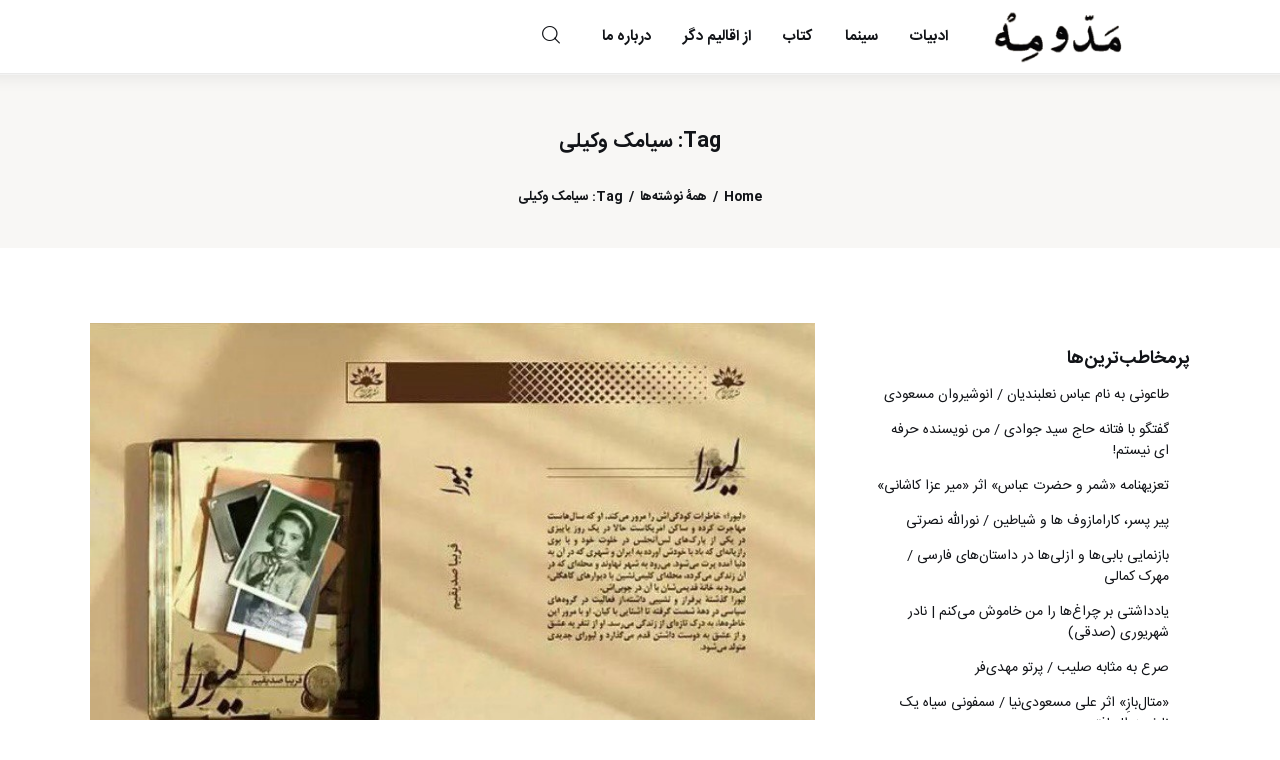

--- FILE ---
content_type: text/html; charset=UTF-8
request_url: https://madomeh.com/tag/%D8%B3%DB%8C%D8%A7%D9%85%DA%A9-%D9%88%DA%A9%DB%8C%D9%84%DB%8C/
body_size: 15304
content:
<!DOCTYPE html>
<html dir="rtl" lang="fa-IR" class="no-js
									 scheme_default										">
<head>
  <script async src="https://pagead2.googlesyndication.com/pagead/js/adsbygoogle.js?client=ca-pub-3530353595889384"
     crossorigin="anonymous"></script>
			<meta charset="UTF-8">
		<meta name="viewport" content="width=device-width, initial-scale=1">
		<meta name="format-detection" content="telephone=no">
		<link rel="profile" href="//gmpg.org/xfn/11">
		<title>سیامک وکیلی &#8211; مد و مه</title>
<meta name='robots' content='max-image-preview:large' />
	<style>img:is([sizes="auto" i], [sizes^="auto," i]) { contain-intrinsic-size: 3000px 1500px }</style>
	<link rel="alternate" type="application/rss+xml" title="مد و مه &raquo; خوراک" href="https://madomeh.com/feed/" />
<link rel="alternate" type="application/rss+xml" title="مد و مه &raquo; خوراک دیدگاه‌ها" href="https://madomeh.com/comments/feed/" />
<script type="text/javascript" id="wpp-js" src="https://madomeh.com/wp-content/plugins/wordpress-popular-posts/assets/js/wpp.min.js?ver=7.3.6" data-sampling="0" data-sampling-rate="100" data-api-url="https://madomeh.com/wp-json/wordpress-popular-posts" data-post-id="0" data-token="465651c2ce" data-lang="0" data-debug="0"></script>
<link rel="alternate" type="application/rss+xml" title="مد و مه &raquo; سیامک وکیلی خوراک برچسب" href="https://madomeh.com/tag/%d8%b3%db%8c%d8%a7%d9%85%da%a9-%d9%88%da%a9%db%8c%d9%84%db%8c/feed/" />
			<meta property="og:type" content="website" />
			<meta property="og:site_name" content="مد و مه" />
			<meta property="og:description" content="" />
							<meta property="og:image" content="https://madomeh.com/wp-content/uploads/2025/05/cropped-Untitled-copy.png" />
				<script type="text/javascript">
/* <![CDATA[ */
window._wpemojiSettings = {"baseUrl":"https:\/\/s.w.org\/images\/core\/emoji\/16.0.1\/72x72\/","ext":".png","svgUrl":"https:\/\/s.w.org\/images\/core\/emoji\/16.0.1\/svg\/","svgExt":".svg","source":{"concatemoji":"https:\/\/madomeh.com\/wp-includes\/js\/wp-emoji-release.min.js?ver=6.8.3"}};
/*! This file is auto-generated */
!function(s,n){var o,i,e;function c(e){try{var t={supportTests:e,timestamp:(new Date).valueOf()};sessionStorage.setItem(o,JSON.stringify(t))}catch(e){}}function p(e,t,n){e.clearRect(0,0,e.canvas.width,e.canvas.height),e.fillText(t,0,0);var t=new Uint32Array(e.getImageData(0,0,e.canvas.width,e.canvas.height).data),a=(e.clearRect(0,0,e.canvas.width,e.canvas.height),e.fillText(n,0,0),new Uint32Array(e.getImageData(0,0,e.canvas.width,e.canvas.height).data));return t.every(function(e,t){return e===a[t]})}function u(e,t){e.clearRect(0,0,e.canvas.width,e.canvas.height),e.fillText(t,0,0);for(var n=e.getImageData(16,16,1,1),a=0;a<n.data.length;a++)if(0!==n.data[a])return!1;return!0}function f(e,t,n,a){switch(t){case"flag":return n(e,"\ud83c\udff3\ufe0f\u200d\u26a7\ufe0f","\ud83c\udff3\ufe0f\u200b\u26a7\ufe0f")?!1:!n(e,"\ud83c\udde8\ud83c\uddf6","\ud83c\udde8\u200b\ud83c\uddf6")&&!n(e,"\ud83c\udff4\udb40\udc67\udb40\udc62\udb40\udc65\udb40\udc6e\udb40\udc67\udb40\udc7f","\ud83c\udff4\u200b\udb40\udc67\u200b\udb40\udc62\u200b\udb40\udc65\u200b\udb40\udc6e\u200b\udb40\udc67\u200b\udb40\udc7f");case"emoji":return!a(e,"\ud83e\udedf")}return!1}function g(e,t,n,a){var r="undefined"!=typeof WorkerGlobalScope&&self instanceof WorkerGlobalScope?new OffscreenCanvas(300,150):s.createElement("canvas"),o=r.getContext("2d",{willReadFrequently:!0}),i=(o.textBaseline="top",o.font="600 32px Arial",{});return e.forEach(function(e){i[e]=t(o,e,n,a)}),i}function t(e){var t=s.createElement("script");t.src=e,t.defer=!0,s.head.appendChild(t)}"undefined"!=typeof Promise&&(o="wpEmojiSettingsSupports",i=["flag","emoji"],n.supports={everything:!0,everythingExceptFlag:!0},e=new Promise(function(e){s.addEventListener("DOMContentLoaded",e,{once:!0})}),new Promise(function(t){var n=function(){try{var e=JSON.parse(sessionStorage.getItem(o));if("object"==typeof e&&"number"==typeof e.timestamp&&(new Date).valueOf()<e.timestamp+604800&&"object"==typeof e.supportTests)return e.supportTests}catch(e){}return null}();if(!n){if("undefined"!=typeof Worker&&"undefined"!=typeof OffscreenCanvas&&"undefined"!=typeof URL&&URL.createObjectURL&&"undefined"!=typeof Blob)try{var e="postMessage("+g.toString()+"("+[JSON.stringify(i),f.toString(),p.toString(),u.toString()].join(",")+"));",a=new Blob([e],{type:"text/javascript"}),r=new Worker(URL.createObjectURL(a),{name:"wpTestEmojiSupports"});return void(r.onmessage=function(e){c(n=e.data),r.terminate(),t(n)})}catch(e){}c(n=g(i,f,p,u))}t(n)}).then(function(e){for(var t in e)n.supports[t]=e[t],n.supports.everything=n.supports.everything&&n.supports[t],"flag"!==t&&(n.supports.everythingExceptFlag=n.supports.everythingExceptFlag&&n.supports[t]);n.supports.everythingExceptFlag=n.supports.everythingExceptFlag&&!n.supports.flag,n.DOMReady=!1,n.readyCallback=function(){n.DOMReady=!0}}).then(function(){return e}).then(function(){var e;n.supports.everything||(n.readyCallback(),(e=n.source||{}).concatemoji?t(e.concatemoji):e.wpemoji&&e.twemoji&&(t(e.twemoji),t(e.wpemoji)))}))}((window,document),window._wpemojiSettings);
/* ]]> */
</script>
<link property="stylesheet" rel='stylesheet' id='trx_addons-icons-css' href='https://madomeh.com/wp-content/plugins/trx_addons/css/font-icons/css/trx_addons_icons.css' type='text/css' media='all' />
<link property="stylesheet" rel='stylesheet' id='kicker-font-Lora-css' href='https://madomeh.com/wp-content/themes/kicker/skins/default/css/font-face/Lora/stylesheet.css' type='text/css' media='all' />
<link property="stylesheet" rel='stylesheet' id='kicker-font-Karla-css' href='https://madomeh.com/wp-content/themes/kicker/skins/default/css/font-face/Karla/stylesheet.css' type='text/css' media='all' />
<link property="stylesheet" rel='stylesheet' id='kicker-fontello-css' href='https://madomeh.com/wp-content/themes/kicker/skins/default/css/font-icons/css/fontello.css' type='text/css' media='all' />
<style id='wp-emoji-styles-inline-css' type='text/css'>

	img.wp-smiley, img.emoji {
		display: inline !important;
		border: none !important;
		box-shadow: none !important;
		height: 1em !important;
		width: 1em !important;
		margin: 0 0.07em !important;
		vertical-align: -0.1em !important;
		background: none !important;
		padding: 0 !important;
	}
</style>
<link property="stylesheet" rel='stylesheet' id='wp-block-library-rtl-css' href='https://madomeh.com/wp-includes/css/dist/block-library/style-rtl.min.css?ver=6.8.3' type='text/css' media='all' />
<style id='classic-theme-styles-inline-css' type='text/css'>
/*! This file is auto-generated */
.wp-block-button__link{color:#fff;background-color:#32373c;border-radius:9999px;box-shadow:none;text-decoration:none;padding:calc(.667em + 2px) calc(1.333em + 2px);font-size:1.125em}.wp-block-file__button{background:#32373c;color:#fff;text-decoration:none}
</style>
<style id='global-styles-inline-css' type='text/css'>
:root{--wp--preset--aspect-ratio--square: 1;--wp--preset--aspect-ratio--4-3: 4/3;--wp--preset--aspect-ratio--3-4: 3/4;--wp--preset--aspect-ratio--3-2: 3/2;--wp--preset--aspect-ratio--2-3: 2/3;--wp--preset--aspect-ratio--16-9: 16/9;--wp--preset--aspect-ratio--9-16: 9/16;--wp--preset--color--black: #000000;--wp--preset--color--cyan-bluish-gray: #abb8c3;--wp--preset--color--white: #ffffff;--wp--preset--color--pale-pink: #f78da7;--wp--preset--color--vivid-red: #cf2e2e;--wp--preset--color--luminous-vivid-orange: #ff6900;--wp--preset--color--luminous-vivid-amber: #fcb900;--wp--preset--color--light-green-cyan: #7bdcb5;--wp--preset--color--vivid-green-cyan: #00d084;--wp--preset--color--pale-cyan-blue: #8ed1fc;--wp--preset--color--vivid-cyan-blue: #0693e3;--wp--preset--color--vivid-purple: #9b51e0;--wp--preset--color--bg-color: #ffffff;--wp--preset--color--bd-color: #EAEAEA;--wp--preset--color--bd-hover: #D2D4D4;--wp--preset--color--text-dark: #121418;--wp--preset--color--text-light: #A5A6AA;--wp--preset--color--text-link: #E93314;--wp--preset--color--text-hover: #E14B31;--wp--preset--color--text-link-2: #F8632E;--wp--preset--color--text-hover-2: #D84713;--wp--preset--color--text-link-3: #C5A48E;--wp--preset--color--text-hover-3: #AB8E7A;--wp--preset--gradient--vivid-cyan-blue-to-vivid-purple: linear-gradient(135deg,rgba(6,147,227,1) 0%,rgb(155,81,224) 100%);--wp--preset--gradient--light-green-cyan-to-vivid-green-cyan: linear-gradient(135deg,rgb(122,220,180) 0%,rgb(0,208,130) 100%);--wp--preset--gradient--luminous-vivid-amber-to-luminous-vivid-orange: linear-gradient(135deg,rgba(252,185,0,1) 0%,rgba(255,105,0,1) 100%);--wp--preset--gradient--luminous-vivid-orange-to-vivid-red: linear-gradient(135deg,rgba(255,105,0,1) 0%,rgb(207,46,46) 100%);--wp--preset--gradient--very-light-gray-to-cyan-bluish-gray: linear-gradient(135deg,rgb(238,238,238) 0%,rgb(169,184,195) 100%);--wp--preset--gradient--cool-to-warm-spectrum: linear-gradient(135deg,rgb(74,234,220) 0%,rgb(151,120,209) 20%,rgb(207,42,186) 40%,rgb(238,44,130) 60%,rgb(251,105,98) 80%,rgb(254,248,76) 100%);--wp--preset--gradient--blush-light-purple: linear-gradient(135deg,rgb(255,206,236) 0%,rgb(152,150,240) 100%);--wp--preset--gradient--blush-bordeaux: linear-gradient(135deg,rgb(254,205,165) 0%,rgb(254,45,45) 50%,rgb(107,0,62) 100%);--wp--preset--gradient--luminous-dusk: linear-gradient(135deg,rgb(255,203,112) 0%,rgb(199,81,192) 50%,rgb(65,88,208) 100%);--wp--preset--gradient--pale-ocean: linear-gradient(135deg,rgb(255,245,203) 0%,rgb(182,227,212) 50%,rgb(51,167,181) 100%);--wp--preset--gradient--electric-grass: linear-gradient(135deg,rgb(202,248,128) 0%,rgb(113,206,126) 100%);--wp--preset--gradient--midnight: linear-gradient(135deg,rgb(2,3,129) 0%,rgb(40,116,252) 100%);--wp--preset--font-size--small: 13px;--wp--preset--font-size--medium: 20px;--wp--preset--font-size--large: 36px;--wp--preset--font-size--x-large: 42px;--wp--preset--spacing--20: 0.44rem;--wp--preset--spacing--30: 0.67rem;--wp--preset--spacing--40: 1rem;--wp--preset--spacing--50: 1.5rem;--wp--preset--spacing--60: 2.25rem;--wp--preset--spacing--70: 3.38rem;--wp--preset--spacing--80: 5.06rem;--wp--preset--shadow--natural: 6px 6px 9px rgba(0, 0, 0, 0.2);--wp--preset--shadow--deep: 12px 12px 50px rgba(0, 0, 0, 0.4);--wp--preset--shadow--sharp: 6px 6px 0px rgba(0, 0, 0, 0.2);--wp--preset--shadow--outlined: 6px 6px 0px -3px rgba(255, 255, 255, 1), 6px 6px rgba(0, 0, 0, 1);--wp--preset--shadow--crisp: 6px 6px 0px rgba(0, 0, 0, 1);}:where(.is-layout-flex){gap: 0.5em;}:where(.is-layout-grid){gap: 0.5em;}body .is-layout-flex{display: flex;}.is-layout-flex{flex-wrap: wrap;align-items: center;}.is-layout-flex > :is(*, div){margin: 0;}body .is-layout-grid{display: grid;}.is-layout-grid > :is(*, div){margin: 0;}:where(.wp-block-columns.is-layout-flex){gap: 2em;}:where(.wp-block-columns.is-layout-grid){gap: 2em;}:where(.wp-block-post-template.is-layout-flex){gap: 1.25em;}:where(.wp-block-post-template.is-layout-grid){gap: 1.25em;}.has-black-color{color: var(--wp--preset--color--black) !important;}.has-cyan-bluish-gray-color{color: var(--wp--preset--color--cyan-bluish-gray) !important;}.has-white-color{color: var(--wp--preset--color--white) !important;}.has-pale-pink-color{color: var(--wp--preset--color--pale-pink) !important;}.has-vivid-red-color{color: var(--wp--preset--color--vivid-red) !important;}.has-luminous-vivid-orange-color{color: var(--wp--preset--color--luminous-vivid-orange) !important;}.has-luminous-vivid-amber-color{color: var(--wp--preset--color--luminous-vivid-amber) !important;}.has-light-green-cyan-color{color: var(--wp--preset--color--light-green-cyan) !important;}.has-vivid-green-cyan-color{color: var(--wp--preset--color--vivid-green-cyan) !important;}.has-pale-cyan-blue-color{color: var(--wp--preset--color--pale-cyan-blue) !important;}.has-vivid-cyan-blue-color{color: var(--wp--preset--color--vivid-cyan-blue) !important;}.has-vivid-purple-color{color: var(--wp--preset--color--vivid-purple) !important;}.has-black-background-color{background-color: var(--wp--preset--color--black) !important;}.has-cyan-bluish-gray-background-color{background-color: var(--wp--preset--color--cyan-bluish-gray) !important;}.has-white-background-color{background-color: var(--wp--preset--color--white) !important;}.has-pale-pink-background-color{background-color: var(--wp--preset--color--pale-pink) !important;}.has-vivid-red-background-color{background-color: var(--wp--preset--color--vivid-red) !important;}.has-luminous-vivid-orange-background-color{background-color: var(--wp--preset--color--luminous-vivid-orange) !important;}.has-luminous-vivid-amber-background-color{background-color: var(--wp--preset--color--luminous-vivid-amber) !important;}.has-light-green-cyan-background-color{background-color: var(--wp--preset--color--light-green-cyan) !important;}.has-vivid-green-cyan-background-color{background-color: var(--wp--preset--color--vivid-green-cyan) !important;}.has-pale-cyan-blue-background-color{background-color: var(--wp--preset--color--pale-cyan-blue) !important;}.has-vivid-cyan-blue-background-color{background-color: var(--wp--preset--color--vivid-cyan-blue) !important;}.has-vivid-purple-background-color{background-color: var(--wp--preset--color--vivid-purple) !important;}.has-black-border-color{border-color: var(--wp--preset--color--black) !important;}.has-cyan-bluish-gray-border-color{border-color: var(--wp--preset--color--cyan-bluish-gray) !important;}.has-white-border-color{border-color: var(--wp--preset--color--white) !important;}.has-pale-pink-border-color{border-color: var(--wp--preset--color--pale-pink) !important;}.has-vivid-red-border-color{border-color: var(--wp--preset--color--vivid-red) !important;}.has-luminous-vivid-orange-border-color{border-color: var(--wp--preset--color--luminous-vivid-orange) !important;}.has-luminous-vivid-amber-border-color{border-color: var(--wp--preset--color--luminous-vivid-amber) !important;}.has-light-green-cyan-border-color{border-color: var(--wp--preset--color--light-green-cyan) !important;}.has-vivid-green-cyan-border-color{border-color: var(--wp--preset--color--vivid-green-cyan) !important;}.has-pale-cyan-blue-border-color{border-color: var(--wp--preset--color--pale-cyan-blue) !important;}.has-vivid-cyan-blue-border-color{border-color: var(--wp--preset--color--vivid-cyan-blue) !important;}.has-vivid-purple-border-color{border-color: var(--wp--preset--color--vivid-purple) !important;}.has-vivid-cyan-blue-to-vivid-purple-gradient-background{background: var(--wp--preset--gradient--vivid-cyan-blue-to-vivid-purple) !important;}.has-light-green-cyan-to-vivid-green-cyan-gradient-background{background: var(--wp--preset--gradient--light-green-cyan-to-vivid-green-cyan) !important;}.has-luminous-vivid-amber-to-luminous-vivid-orange-gradient-background{background: var(--wp--preset--gradient--luminous-vivid-amber-to-luminous-vivid-orange) !important;}.has-luminous-vivid-orange-to-vivid-red-gradient-background{background: var(--wp--preset--gradient--luminous-vivid-orange-to-vivid-red) !important;}.has-very-light-gray-to-cyan-bluish-gray-gradient-background{background: var(--wp--preset--gradient--very-light-gray-to-cyan-bluish-gray) !important;}.has-cool-to-warm-spectrum-gradient-background{background: var(--wp--preset--gradient--cool-to-warm-spectrum) !important;}.has-blush-light-purple-gradient-background{background: var(--wp--preset--gradient--blush-light-purple) !important;}.has-blush-bordeaux-gradient-background{background: var(--wp--preset--gradient--blush-bordeaux) !important;}.has-luminous-dusk-gradient-background{background: var(--wp--preset--gradient--luminous-dusk) !important;}.has-pale-ocean-gradient-background{background: var(--wp--preset--gradient--pale-ocean) !important;}.has-electric-grass-gradient-background{background: var(--wp--preset--gradient--electric-grass) !important;}.has-midnight-gradient-background{background: var(--wp--preset--gradient--midnight) !important;}.has-small-font-size{font-size: var(--wp--preset--font-size--small) !important;}.has-medium-font-size{font-size: var(--wp--preset--font-size--medium) !important;}.has-large-font-size{font-size: var(--wp--preset--font-size--large) !important;}.has-x-large-font-size{font-size: var(--wp--preset--font-size--x-large) !important;}
:where(.wp-block-post-template.is-layout-flex){gap: 1.25em;}:where(.wp-block-post-template.is-layout-grid){gap: 1.25em;}
:where(.wp-block-columns.is-layout-flex){gap: 2em;}:where(.wp-block-columns.is-layout-grid){gap: 2em;}
:root :where(.wp-block-pullquote){font-size: 1.5em;line-height: 1.6;}
</style>
<link property="stylesheet" rel='stylesheet' id='contact-form-7-css' href='https://madomeh.com/wp-content/plugins/contact-form-7/includes/css/styles.css?ver=6.1.4' type='text/css' media='all' />
<link property="stylesheet" rel='stylesheet' id='contact-form-7-rtl-css' href='https://madomeh.com/wp-content/plugins/contact-form-7/includes/css/styles-rtl.css?ver=6.1.4' type='text/css' media='all' />
<link property="stylesheet" rel='stylesheet' id='magnific-popup-css' href='https://madomeh.com/wp-content/plugins/trx_addons/js/magnific/magnific-popup.min.css' type='text/css' media='all' />
<link property="stylesheet" rel='stylesheet' id='wordpress-popular-posts-css-css' href='https://madomeh.com/wp-content/plugins/wordpress-popular-posts/assets/css/wpp.css?ver=7.3.6' type='text/css' media='all' />
<link property="stylesheet" rel='stylesheet' id='trx_addons-css' href='https://madomeh.com/wp-content/plugins/trx_addons/css/__styles.css' type='text/css' media='all' />
<link property="stylesheet" rel='stylesheet' id='trx_addons-animations-css' href='https://madomeh.com/wp-content/plugins/trx_addons/css/trx_addons.animations.css' type='text/css' media='all' />
<style id='kadence-blocks-global-variables-inline-css' type='text/css'>
:root {--global-kb-font-size-sm:clamp(0.8rem, 0.73rem + 0.217vw, 0.9rem);--global-kb-font-size-md:clamp(1.1rem, 0.995rem + 0.326vw, 1.25rem);--global-kb-font-size-lg:clamp(1.75rem, 1.576rem + 0.543vw, 2rem);--global-kb-font-size-xl:clamp(2.25rem, 1.728rem + 1.63vw, 3rem);--global-kb-font-size-xxl:clamp(2.5rem, 1.456rem + 3.26vw, 4rem);--global-kb-font-size-xxxl:clamp(2.75rem, 0.489rem + 7.065vw, 6rem);}:root {--global-palette1: #3182CE;--global-palette2: #2B6CB0;--global-palette3: #1A202C;--global-palette4: #2D3748;--global-palette5: #4A5568;--global-palette6: #718096;--global-palette7: #EDF2F7;--global-palette8: #F7FAFC;--global-palette9: #ffffff;}
</style>
<link property="stylesheet" rel='stylesheet' id='kicker-style-css' href='https://madomeh.com/wp-content/themes/kicker/style.css' type='text/css' media='all' />
<link property="stylesheet" rel='stylesheet' id='mediaelement-css' href='https://madomeh.com/wp-includes/js/mediaelement/mediaelementplayer-legacy.min.css?ver=4.2.17' type='text/css' media='all' />
<link property="stylesheet" rel='stylesheet' id='wp-mediaelement-css' href='https://madomeh.com/wp-includes/js/mediaelement/wp-mediaelement.min.css?ver=6.8.3' type='text/css' media='all' />
<link property="stylesheet" rel='stylesheet' id='kicker-skin-default-css' href='https://madomeh.com/wp-content/themes/kicker/skins/default/css/style.css' type='text/css' media='all' />
<link property="stylesheet" rel='stylesheet' id='kicker-gutenberg-css' href='https://madomeh.com/wp-content/themes/kicker/skins/default/css/__gutenberg.css' type='text/css' media='all' />
<link property="stylesheet" rel='stylesheet' id='kicker-plugins-css' href='https://madomeh.com/wp-content/themes/kicker/skins/default/css/__plugins.css' type='text/css' media='all' />
<link property="stylesheet" rel='stylesheet' id='kicker-custom-css' href='https://madomeh.com/wp-content/themes/kicker/skins/default/css/__custom.css' type='text/css' media='all' />
<link property="stylesheet" rel='stylesheet' id='kicker-child-style-css' href='https://madomeh.com/wp-content/themes/kicker-child/style.css' type='text/css' media='all' />
<link property="stylesheet" rel='stylesheet' id='trx_addons-responsive-css' href='https://madomeh.com/wp-content/plugins/trx_addons/css/__responsive.css' type='text/css' media='(max-width:1439px)' />
<link property="stylesheet" rel='stylesheet' id='kicker-gutenberg-responsive-css' href='https://madomeh.com/wp-content/themes/kicker/skins/default/css/__gutenberg_responsive.css' type='text/css' media='(max-width:1679px)' />
<link property="stylesheet" rel='stylesheet' id='kicker-responsive-css' href='https://madomeh.com/wp-content/themes/kicker/skins/default/css/__responsive.css' type='text/css' media='(max-width:1679px)' />
<!--n2css--><!--n2js--><script type="text/javascript" src="https://madomeh.com/wp-includes/js/jquery/jquery.min.js?ver=3.7.1" id="jquery-core-js"></script>
<script type="text/javascript" src="https://madomeh.com/wp-includes/js/jquery/jquery-migrate.min.js?ver=3.4.1" id="jquery-migrate-js"></script>
<link rel="https://api.w.org/" href="https://madomeh.com/wp-json/" /><link rel="alternate" title="JSON" type="application/json" href="https://madomeh.com/wp-json/wp/v2/tags/22097" /><link rel="EditURI" type="application/rsd+xml" title="RSD" href="https://madomeh.com/xmlrpc.php?rsd" />
<link rel="stylesheet" href="https://madomeh.com/wp-content/themes/kicker-child/rtl.css" type="text/css" media="screen" /><meta name="generator" content="WordPress 6.8.3" />
            <style id="wpp-loading-animation-styles">@-webkit-keyframes bgslide{from{background-position-x:0}to{background-position-x:-200%}}@keyframes bgslide{from{background-position-x:0}to{background-position-x:-200%}}.wpp-widget-block-placeholder,.wpp-shortcode-placeholder{margin:0 auto;width:60px;height:3px;background:#dd3737;background:linear-gradient(90deg,#dd3737 0%,#571313 10%,#dd3737 100%);background-size:200% auto;border-radius:3px;-webkit-animation:bgslide 1s infinite linear;animation:bgslide 1s infinite linear}</style>
            <style type="text/css">.recentcomments a{display:inline !important;padding:0 !important;margin:0 !important;}</style><style id="uagb-style-conditional-extension">@media (min-width: 1025px){body .uag-hide-desktop.uagb-google-map__wrap,body .uag-hide-desktop{display:none !important}}@media (min-width: 768px) and (max-width: 1024px){body .uag-hide-tab.uagb-google-map__wrap,body .uag-hide-tab{display:none !important}}@media (max-width: 767px){body .uag-hide-mob.uagb-google-map__wrap,body .uag-hide-mob{display:none !important}}</style><style id="uagb-style-frontend-22097">.uag-blocks-common-selector{z-index:var(--z-index-desktop) !important}@media (max-width: 976px){.uag-blocks-common-selector{z-index:var(--z-index-tablet) !important}}@media (max-width: 767px){.uag-blocks-common-selector{z-index:var(--z-index-mobile) !important}}
</style>		<style type="text/css" id="wp-custom-css">
			.border-end{
	padding-left:10px;
	border-left: 2px solid #0000003d;
}
.border-start{
	padding-right:10px;
	border-right: 2px solid #0000003d;
}
.wpp-views {
	display:none !important;
}
h2 {
	font-size:18px;
	line-height: 28px;
}
.post_featured {
	width: 100%;
}
.sc_blogger_item_title::before {
	display: none;
	
}		</style>
		
<style type="text/css" id="trx_addons-inline-styles-inline-css">.custom-logo-link,.sc_layouts_logo{font-size:1.3em}</style></head>

<body class="rtl archive tag tag-22097 wp-custom-logo wp-theme-kicker wp-child-theme-kicker-child hide_fixed_rows_enabled skin_default sidebar_present scheme_default blog_mode_tag body_style_wide  is_stream blog_style_excerpt sidebar_show sidebar_right sidebar_small_screen_below trx_addons_present header_type_default header_style_header-default header_position_default menu_side_ no_layout fixed_blocks_sticky">

	
	<div class="body_wrap" >

		
		<div class="page_wrap" >

			
							<a class="kicker_skip_link skip_to_content_link" href="#content_skip_link_anchor" tabindex="1">Skip to content</a>
								<a class="kicker_skip_link skip_to_sidebar_link" href="#sidebar_skip_link_anchor" tabindex="1">Skip to sidebar</a>
								<a class="kicker_skip_link skip_to_footer_link" href="#footer_skip_link_anchor" tabindex="1">Skip to footer</a>

				<header class="top_panel top_panel_default
	 without_bg_image">
	<div class="top_panel_navi sc_layouts_row sc_layouts_row_type_compact sc_layouts_row_fixed sc_layouts_row_fixed_always sc_layouts_row_delimiter
	">
	<div class="content_wrap">
		<div class="columns_wrap columns_fluid">
			<div class="sc_layouts_column sc_layouts_column_align_left sc_layouts_column_icons_position_left sc_layouts_column_fluid column-1_5">
				<div class="sc_layouts_item">
					<a class="sc_layouts_logo" href="https://madomeh.com/">
		<img src="//madomeh.com/wp-content/uploads/2025/05/cropped-Untitled-copy.png" alt="مد و مه" width="300" height="123">	</a>
					</div>
			</div><div class="sc_layouts_column sc_layouts_column_align_right sc_layouts_column_icons_position_left sc_layouts_column_fluid column-4_5">
				<div class="sc_layouts_item">
					<nav class="menu_main_nav_area sc_layouts_menu sc_layouts_menu_default sc_layouts_hide_on_mobile" itemscope="itemscope" itemtype="https://schema.org/SiteNavigationElement"><ul id="menu_main" class="sc_layouts_menu_nav menu_main_nav"><li id="menu-item-33161" class="menu-item menu-item-type-post_type menu-item-object-page menu-item-33161"><a href="https://madomeh.com/literature/"><span>ادبیات</span></a></li><li id="menu-item-33162" class="menu-item menu-item-type-post_type menu-item-object-page menu-item-33162"><a href="https://madomeh.com/cinema/"><span>سینما</span></a></li><li id="menu-item-33160" class="menu-item menu-item-type-post_type menu-item-object-page menu-item-33160"><a href="https://madomeh.com/book/"><span>کتاب</span></a></li><li id="menu-item-33159" class="menu-item menu-item-type-post_type menu-item-object-page menu-item-33159"><a href="https://madomeh.com/repub/"><span>از اقالیم دگر</span></a></li><li id="menu-item-33439" class="menu-item menu-item-type-post_type menu-item-object-page menu-item-33439"><a href="https://madomeh.com/about/"><span>درباره ما</span></a></li></ul></nav>					<div class="sc_layouts_iconed_text sc_layouts_menu_mobile_button">
						<a class="sc_layouts_item_link sc_layouts_iconed_text_link" href="#">
							<span class="sc_layouts_item_icon sc_layouts_iconed_text_icon trx_addons_icon-menu"></span>
						</a>
					</div>
				</div>
									<div class="sc_layouts_item">
						<div class="search_wrap search_style_fullscreen header_search">
	<div class="search_form_wrap">
		<form role="search" method="get" class="search_form" action="https://madomeh.com/">
			<input type="hidden" value="" name="post_types">
			<input type="text" class="search_field" placeholder="عبارت مورد نظر را وارد کنید و Enter بزنید" value="" name="s">
			<button type="submit" class="search_submit trx_addons_icon-search"></button>
		</form>		
					<a class="search_close trx_addons_button_close">
				<span class="trx_addons_button_close_icon"></span>
			</a>
			</div>
	</div>					</div>
								</div>
		</div><!-- /.columns_wrap -->
	</div><!-- /.content_wrap -->
</div><!-- /.top_panel_navi -->
	<div class="top_panel_title sc_layouts_row sc_layouts_row_type_normal">
		<div class="content_wrap">
			<div class="sc_layouts_column sc_layouts_column_align_center">
				<div class="sc_layouts_item">
					<div class="sc_layouts_title sc_align_center">
												<div class="sc_layouts_title_title">
														<h1 itemprop="headline" class="sc_layouts_title_caption">
								Tag: سیامک وکیلی							</h1>
													</div>
						<div class="sc_layouts_title_breadcrumbs"><div class="breadcrumbs"><a class="breadcrumbs_item home" href="https://madomeh.com/">Home</a><span class="breadcrumbs_delimiter"></span><a class="breadcrumbs_item all_posts" href="https://madomeh.com">همهٔ نوشته‌ها</a><span class="breadcrumbs_delimiter"></span><span class="breadcrumbs_item current">Tag: سیامک وکیلی</span></div></div>					</div>
				</div>
			</div>
		</div>
	</div>
	</header>
<div class="menu_mobile_overlay"></div>
<div class="menu_mobile menu_mobile_fullscreen scheme_dark">
	<div class="menu_mobile_inner">
		<a class="menu_mobile_close theme_button_close" tabindex="0"><span class="theme_button_close_icon"></span></a>
		<a class="sc_layouts_logo" href="https://madomeh.com/">
		<span class="logo_text">مد و مه</span>	</a>
	<nav class="menu_mobile_nav_area" itemscope="itemscope" itemtype="https://schema.org/SiteNavigationElement"><ul id="mobile-menu_mobile" class=" menu_mobile_nav"><li id="mobile-menu-item-33161" class="menu-item menu-item-type-post_type menu-item-object-page menu-item-33161"><a href="https://madomeh.com/literature/"><span>ادبیات</span></a></li><li id="mobile-menu-item-33162" class="menu-item menu-item-type-post_type menu-item-object-page menu-item-33162"><a href="https://madomeh.com/cinema/"><span>سینما</span></a></li><li id="mobile-menu-item-33160" class="menu-item menu-item-type-post_type menu-item-object-page menu-item-33160"><a href="https://madomeh.com/book/"><span>کتاب</span></a></li><li id="mobile-menu-item-33159" class="menu-item menu-item-type-post_type menu-item-object-page menu-item-33159"><a href="https://madomeh.com/repub/"><span>از اقالیم دگر</span></a></li><li id="mobile-menu-item-33439" class="menu-item menu-item-type-post_type menu-item-object-page menu-item-33439"><a href="https://madomeh.com/about/"><span>درباره ما</span></a></li></ul></nav><div class="search_wrap search_style_normal search_mobile">
	<div class="search_form_wrap">
		<form role="search" method="get" class="search_form" action="https://madomeh.com/">
			<input type="hidden" value="" name="post_types">
			<input type="text" class="search_field" placeholder="عبارت مورد نظر را وارد کنید و Enter بزنید" value="" name="s">
			<button type="submit" class="search_submit trx_addons_icon-search"></button>
		</form>		
			</div>
	</div>	</div>
</div>

			
			<div class="page_content_wrap">
								<div class="content_wrap">

					<div class="content">
												<a id="content_skip_link_anchor" class="kicker_skip_link_anchor" href="#"></a>
									<div class="posts_container excerpt_wrap excerpt_1">
			<article id="post-31446" data-post-id="31446"
	class="post_item post_item_container post_layout_excerpt post_format_standard post-31446 post type-post status-publish format-standard has-post-thumbnail hentry category-nagd-book tag-33757 tag-22097 tag-33758 tag-3489 tag-33932">
	<div class="post_featured with_thumb hover_inherit"><img width="745" height="509" src="https://madomeh.com/wp-content/uploads/2022/05/0e632f566be74303b24a1dc806db32b0-2.jpg" class="attachment-kicker-thumb-big size-kicker-thumb-big wp-post-image" alt="" decoding="async" fetchpriority="high" srcset="https://madomeh.com/wp-content/uploads/2022/05/0e632f566be74303b24a1dc806db32b0-2.jpg 745w, https://madomeh.com/wp-content/uploads/2022/05/0e632f566be74303b24a1dc806db32b0-2-300x205.jpg 300w, https://madomeh.com/wp-content/uploads/2022/05/0e632f566be74303b24a1dc806db32b0-2-370x253.jpg 370w, https://madomeh.com/wp-content/uploads/2022/05/0e632f566be74303b24a1dc806db32b0-2-642x439.jpg 642w" sizes="(max-width: 745px) 100vw, 745px" />						<div class="mask"></div>
									<a href="https://madomeh.com/2022/05/02/trw/"  aria-hidden="true" class="icons"></a>
			</div>		<div class="post_header entry-header">
							<div class="post_category"><div class="post_meta"><span class="post_meta_item post_categories"><a href="https://madomeh.com/category/nagd-book/" rel="category tag">راهنمای کتاب</a></span></div></div>
				<h1 class="post_title entry-title h1"><a href="https://madomeh.com/2022/05/02/trw/" rel="bookmark">یک نگاه ساده اما اصیل/  سیامک وکیلی</a></h1>		</div><!-- .post_header -->
		<div class="post_content entry-content">
		<div class="post_content_inner">هنر را، در هر قالبش، نمایشی از زندگی خوانده‌اند اما نه تقلیدی از آن. زندگی همانند زبان مادری است؛ همه می‌پندارند که چون به آسانی آب خوردن به آن سخن می‌گویند پس آن را نیز می‌شناسند</div><div class="post_meta"><span class="post_meta_item post_date"><a href="https://madomeh.com/2022/05/02/trw/">2 می 2022</a></span><a href="https://madomeh.com/2022/05/02/trw/#respond" class="post_meta_item post_meta_comments icon-comment-light"><span class="post_meta_number">0</span><span class="post_meta_label"></span></a><a class="post_meta_item post_author" rel="author" href="https://madomeh.com/author/omidi/"><span class="post_author_by">نویسنده</span><span class="post_author_name">امیدی سرور</span></a></div><p><a class="more-link" href="https://madomeh.com/2022/05/02/trw/">Read more</a></p>	</div><!-- .entry-content -->
</article>
<article id="post-26014" data-post-id="26014"
	class="post_item post_item_container post_layout_excerpt post_format_standard post-26014 post type-post status-publish format-standard hentry category-selective category-book tag-22094 tag-1452 tag-22098 tag-22097 tag-22096 tag-1022 tag-1052 tag-22095">
			<div class="post_header entry-header">
							<div class="post_category"><div class="post_meta"><span class="post_meta_item post_categories"><a href="https://madomeh.com/category/selective/" rel="category tag">اخبار برگزیده</a> <a href="https://madomeh.com/category/book/" rel="category tag">کتاب</a></span></div></div>
				<h1 class="post_title entry-title h1"><a href="https://madomeh.com/2016/04/27/%d8%b2%d9%85%d8%a7%d9%86-%d9%88-%d9%85%da%a9%d8%a7%d9%86-%d8%af%d8%b1-%d8%a7%d8%af%d8%a8%db%8c%d8%a7%d8%aa-%d8%a7%d8%b2-%d8%aa%d8%a7%d8%b2%d9%87-%d9%87%d8%a7%db%8c-%d9%86%d8%b4%d8%b1-%d8%a2%da%af/" rel="bookmark">زمان و مکان در ادبیات /  از تازه های نشر آگاه</a></h1>		</div><!-- .post_header -->
		<div class="post_content entry-content">
		<div class="post_content_inner">مروري بر &laquo;نظریه بی&zwnj;کرانگیِ&raquo; سیامک وکیلی 

زمان و مکان در ادبیات  

نسیم آصف&zwnj;زاده  

زمان و مکان از جمله مفاهیمی&zwnj;اند که همواره مورد توجه بوده&zwnj; و از جنبه&zwnj;های مختلف مورد بررسی قرار گرفته&zwnj;اند و نظریه&zwnj;های مختلفی درباره آنها وجود داشته است. زمان و مکان در ادبیات و خاصه ادبیات داستانی نیز همیشه مطرح بوده&zwnj;اند.&hellip;</div><div class="post_meta"><span class="post_meta_item post_date"><a href="https://madomeh.com/2016/04/27/%d8%b2%d9%85%d8%a7%d9%86-%d9%88-%d9%85%da%a9%d8%a7%d9%86-%d8%af%d8%b1-%d8%a7%d8%af%d8%a8%db%8c%d8%a7%d8%aa-%d8%a7%d8%b2-%d8%aa%d8%a7%d8%b2%d9%87-%d9%87%d8%a7%db%8c-%d9%86%d8%b4%d8%b1-%d8%a2%da%af/">27 آوریل 2016</a></span><a href="https://madomeh.com/2016/04/27/%d8%b2%d9%85%d8%a7%d9%86-%d9%88-%d9%85%da%a9%d8%a7%d9%86-%d8%af%d8%b1-%d8%a7%d8%af%d8%a8%db%8c%d8%a7%d8%aa-%d8%a7%d8%b2-%d8%aa%d8%a7%d8%b2%d9%87-%d9%87%d8%a7%db%8c-%d9%86%d8%b4%d8%b1-%d8%a2%da%af/#respond" class="post_meta_item post_meta_comments icon-comment-light"><span class="post_meta_number">0</span><span class="post_meta_label"></span></a><a class="post_meta_item post_author" rel="author" href="https://madomeh.com/author/babak/"><span class="post_author_by">نویسنده</span><span class="post_author_name">بابک ونداد</span></a></div><p><a class="more-link" href="https://madomeh.com/2016/04/27/%d8%b2%d9%85%d8%a7%d9%86-%d9%88-%d9%85%da%a9%d8%a7%d9%86-%d8%af%d8%b1-%d8%a7%d8%af%d8%a8%db%8c%d8%a7%d8%aa-%d8%a7%d8%b2-%d8%aa%d8%a7%d8%b2%d9%87-%d9%87%d8%a7%db%8c-%d9%86%d8%b4%d8%b1-%d8%a2%da%af/">Read more</a></p>	</div><!-- .entry-content -->
</article>
		</div>
								</div>
								<div class="sidebar widget_area
			 right sidebar_below sidebar_default		" role="complementary">
						<a id="sidebar_skip_link_anchor" class="kicker_skip_link_anchor" href="#"></a>
						<div class="sidebar_inner">
				<aside class="widget widget_block"><div class="popular-posts"><h2>پرمخاطب‌ترین‌ها</h2><script type="application/json" data-id="wpp-block-inline-js">{"title":"\u067e\u0631\u0645\u062e\u0627\u0637\u0628\u200c\u062a\u0631\u06cc\u0646\u200c\u0647\u0627","limit":"10","offset":0,"range":"last30days","time_quantity":"24","time_unit":"hour","freshness":false,"order_by":"views","post_type":"post","pid":"","exclude":"","taxonomy":"category","term_id":"","author":"","shorten_title":{"active":false,"length":0,"words":false},"post-excerpt":{"active":false,"length":0,"keep_format":false,"words":false},"thumbnail":{"active":false,"width":0,"height":0,"build":"manual","size":""},"rating":false,"stats_tag":{"comment_count":false,"views":true,"author":false,"date":{"active":false,"format":"F j, Y"},"taxonomy":{"active":false,"name":"category"}},"markup":{"custom_html":false,"wpp-start":"<ul class=\"wpp-list\">","wpp-end":"<\/ul>","title-start":"<h2>","title-end":"<\/h2>","post-html":"<li class=\"{current_class}\">{thumb} {title} <span class=\"wpp-meta post-stats\">{stats}<\/span><\/li>"},"theme":{"name":""}}</script><div class="wpp-widget-block-placeholder"></div></div></aside><aside class="widget widget_recent_entries">
		<h5 class="widget_title">تازه ترین مطالب</h5>
		<ul>
											<li>
					<a href="https://madomeh.com/2025/12/01/%d8%ae%d9%88%d8%a7%d9%86%d8%b4%d9%8a-%d8%a7%d8%b2-%d8%b9%d8%b2%d8%a7%d8%af%d8%a7%d8%b1%d8%a7%d9%86-%d8%a8%d9%8e%d9%8a%d9%8e%d9%84-%d8%a8%d9%87-%d9%85%d9%86%d8%a7%d8%b3%d8%a8%d8%aa-%da%86/">خوانشي از «عزاداران بَيَل» به مناسبت چهلمين سالروز درگذشت نويسنده</a>
									</li>
											<li>
					<a href="https://madomeh.com/2025/11/26/%db%8c%d8%a7%d8%af%d8%af%d8%a7%d8%b4%d8%aa%db%8c-%d8%a8%d8%b1-%da%86%d8%b1%d8%a7%d8%ba%d9%87%d8%a7-%d8%b1%d8%a7-%d9%85%d9%86-%d8%ae%d8%a7%d9%85%d9%88%d8%b4-%d9%85%db%8c%da%a9%d9%86/">یادداشتی بر چراغ‌ها را من خاموش می‌کنم | نادر شهریوری (صدقی)</a>
									</li>
											<li>
					<a href="https://madomeh.com/2025/11/25/%d8%ad%d8%a7%d8%b4%db%8c%d9%87%d8%a7%db%8c-%d8%a8%d8%b1-%d8%b4%d8%a8-%d9%87%d9%88%d9%84-%d8%a7%d8%ab%d8%b1-%d9%87%d8%b1%d9%85%d8%b2-%d8%b4%d9%87%d8%af%d8%a7%d8%af%db%8c-%d8%b1%d9%88/">حاشیه­‌ای بر شب هول اثر هرمز شهدادی / روح الله کاملی</a>
									</li>
											<li>
					<a href="https://madomeh.com/2025/11/19/%da%af%d9%81%d8%aa%da%af%d9%88-%d8%a8%d8%a7-%d9%81%d8%aa%d8%a7%d9%86%d9%87-%d8%ad%d8%a7%d8%ac-%d8%b3%db%8c%d8%af-%d8%ac%d9%88%d8%a7%d8%af%db%8c-%d9%85%d9%86-%d9%86%d9%88%db%8c%d8%b3%d9%86%d8%af/">گفتگو با فتانه حاج سید جوادی / من نویسنده حرفه ای نیستم!</a>
									</li>
											<li>
					<a href="https://madomeh.com/2025/11/19/%d8%a8%d8%a7%d8%b2%d9%86%d9%85%d8%a7%db%8c%db%8c-%d8%a8%d8%a7%d8%a8%db%8c%d9%87%d8%a7-%d9%88-%d8%a7%d8%b2%d9%84%db%8c%d9%87%d8%a7-%d8%af%d8%b1-%d8%af%d8%a7%d8%b3%d8%aa%d8%a7%d9%86/">بازنمایی بابی‌ها و ازلی‌ها در داستان‌های فارسی / مهرک کمالی</a>
									</li>
											<li>
					<a href="https://madomeh.com/2025/11/19/%d8%af%d8%b1%d8%a8%d8%a7%d8%b1%d9%87-%d8%b1%d9%85%d8%a7%d9%86-%d8%a8%d8%a7%d9%85%d8%af%d8%a7%d8%af-%d8%ae%d9%85%d8%a7%d8%b1/">درباره رمان «بامداد خمار»</a>
									</li>
											<li>
					<a href="https://madomeh.com/2025/11/18/%d9%81%d9%84%d8%b3%d9%81%d9%87-%d9%87%d9%85%da%86%d9%88%d9%86-%d9%85%d9%8a%d8%af%d8%a7%d9%86%d9%90-%d8%ac%d9%86%da%af-%d9%84%d9%88%db%8c%db%8c-%d8%a2%d9%84%d9%88%d8%b3%d8%aa%d8%b1/">فلسفه همچون ميدانِ جنگ / لویی آلوستر</a>
									</li>
											<li>
					<a href="https://madomeh.com/2025/11/18/%d9%86%d9%88%d9%8a%d8%b3%d9%86%d8%af%d9%87-%d8%a7%da%af%d8%b1-%d9%87%d8%b1-%d8%b1%d9%88%d8%b2-%d8%a8%d9%87-%d8%af%d9%86%d9%8a%d8%a7-%d9%86%d9%8a%d8%a7%d9%8a%d8%af%d8%8c-%d9%85%d8%b1%d8%af%d9%87-%d8%a7/">نويسنده اگر هر روز به دنيا نيايد، مرده است</a>
									</li>
											<li>
					<a href="https://madomeh.com/2025/11/10/%d9%85%d8%aa%d8%a7%d9%84%d8%a8%d8%a7%d8%b2%d9%90-%d8%a7%d8%ab%d8%b1-%d8%b9%d9%84%db%8c-%d9%85%d8%b3%d8%b9%d9%88%d8%af%db%8c%d9%86%db%8c%d8%a7-%d8%b3%d9%85%d9%81%d9%88/">«متال‌بازِ» اثر علی مسعودی‌نیا / سمفونی سیاه یک نابغه‌ زوال‌یافته</a>
									</li>
											<li>
					<a href="https://madomeh.com/2025/10/14/%d9%86%d9%88%d8%b4%d8%aa%d9%86-%d9%85%d8%a7%d9%86%d9%86%d8%af-%d8%a7%d8%b2%d8%af%d9%88%d8%a7%d8%ac-%da%a9%d8%b1%d8%af%d9%86-%d8%a7%d8%b3%d8%aa/">نوشتن مانند ازدواج کردن است!</a>
									</li>
											<li>
					<a href="https://madomeh.com/2025/10/12/%d9%85%d8%b3%db%8c%d8%b1-%d8%a7%d9%84%d9%87%d8%a7%d9%85%d8%a8%d8%ae%d8%b4-%d9%84%d8%a7%d8%b3%d9%84%d9%88-%da%a9%d8%b1%d8%a7%d8%b3%d9%86%d8%a7%d9%87%d9%88%d8%b1%da%a9%d8%a7%db%8c%db%8c/">مسیر الهام‌بخش لاسلو کراسناهورکایی</a>
									</li>
											<li>
					<a href="https://madomeh.com/2025/10/12/%d8%b7%d8%b9%d9%85-%da%af%db%8c%d9%84%d8%a7%d8%b3%d8%9b-%d8%a7%d8%af%d8%a8%db%8c%d8%a7%d8%aa%d9%90-%d8%b3%db%8c%d9%86%d9%85%d8%a7/">طعم گیلاس؛ ادبیاتِ سینما</a>
									</li>
					</ul>

		</aside><aside class="widget widget_recent_comments"><h5 class="widget_title">آخرین دیدگاه‌ها</h5><ul id="recentcomments"><li class="recentcomments"><span class="comment-author-link">Vern</span> در <a href="https://madomeh.com/2013/02/04/876-7/#comment-116524">گزارش های جشنواره ای (۶): همه در انتظار «چه خوبه که برگشتی»!</a></li><li class="recentcomments"><span class="comment-author-link">ساسان</span> در <a href="https://madomeh.com/2013/02/04/876-7/#comment-115818">گزارش های جشنواره ای (۶): همه در انتظار «چه خوبه که برگشتی»!</a></li><li class="recentcomments"><span class="comment-author-link">ناشناس</span> در <a href="https://madomeh.com/2025/04/20/%d8%af%d8%a7%d8%b3%d8%aa%d8%a7%d9%86-%d8%a7%d9%85%d8%b1%d9%88%d8%b2-%d8%aa%da%a9%d9%87%d9%87%d8%a7%db%8c%db%8c-%d8%a7%d8%b2-%d8%b2%d9%86-%d9%85%d8%b7%d9%84%d9%82%d9%87-%d8%b7/#comment-115531">داستان امروز(۷): «تکه‌هایی از زن مطلقه ‌طبقه همکف» از خاطره محمدی</a></li><li class="recentcomments"><span class="comment-author-link">قاف</span> در <a href="https://madomeh.com/2016/01/08/%d8%a7%d8%b4%d8%b1%d9%81-%d9%be%d9%87%d9%84%d9%88%db%8c-%d8%a8%d9%87-%d8%b1%d9%88%d8%a7%db%8c%d8%aa-%d8%a8%db%8c-%d8%a8%db%8c-%d8%b3%db%8c-%d8%af%d8%b1%d8%af-%d8%b3%db%8c%d9%84%db%8c-%d9%be%d8%af/#comment-114623">اشرف پهلوی به روایت بی بی سی /  درد سیلی پدر!</a></li><li class="recentcomments"><span class="comment-author-link">طوبا وطنخواه</span> در <a href="https://madomeh.com/2020/06/18/%d8%b3%d9%87-%d9%86%da%af%d8%a7%d9%87-%d8%a8%d9%87-%d8%b1%d9%85%d8%a7%d9%86-%d8%ba%db%8c%d8%a7%d8%a8-%d8%af%d8%a7%d9%86%db%8c%d8%a7%d9%84-%d8%a7%d8%ab%d8%b1-%d8%a7%d9%85%db%8c%d8%b1-%d8%a7/#comment-114116">سه نگاه به رمان «غیاب دانیال» اثر امیر احمدی آریان / گورستان ابژه‌ها!</a></li></ul></aside>			</div>
					</div>
		<div class="clearfix"></div>
							</div>
								</div>
							<a id="footer_skip_link_anchor" class="kicker_skip_link_anchor" href="#"></a>
				<footer class="footer_wrap footer_default
 scheme_dark				">
	 
<div class="footer_copyright_wrap
				">
	<div class="footer_copyright_inner">
		<div class="content_wrap">
			<div class="copyright_text">
			تمامی حقوقِ مادی و معنوی سایت متعلق به «مد و ماه» است | Copyright © 2025			</div>
		</div>
	</div>
</div>
</footer><!-- /.footer_wrap -->

			
		</div>

		
	</div>

	
	<a href="#" class="trx_addons_scroll_to_top trx_addons_icon-up" title="Scroll to top"><span class="trx_addons_scroll_progress trx_addons_scroll_progress_type_round"></span></a><script type="speculationrules">
{"prefetch":[{"source":"document","where":{"and":[{"href_matches":"\/*"},{"not":{"href_matches":["\/wp-*.php","\/wp-admin\/*","\/wp-content\/uploads\/*","\/wp-content\/*","\/wp-content\/plugins\/*","\/wp-content\/themes\/kicker-child\/*","\/wp-content\/themes\/kicker\/*","\/*\\?(.+)"]}},{"not":{"selector_matches":"a[rel~=\"nofollow\"]"}},{"not":{"selector_matches":".no-prefetch, .no-prefetch a"}}]},"eagerness":"conservative"}]}
</script>
<script type="text/javascript" src="https://madomeh.com/wp-includes/js/dist/hooks.min.js?ver=4d63a3d491d11ffd8ac6" id="wp-hooks-js"></script>
<script type="text/javascript" src="https://madomeh.com/wp-includes/js/dist/i18n.min.js?ver=5e580eb46a90c2b997e6" id="wp-i18n-js"></script>
<script type="text/javascript" id="wp-i18n-js-after">
/* <![CDATA[ */
wp.i18n.setLocaleData( { 'text direction\u0004ltr': [ 'rtl' ] } );
/* ]]> */
</script>
<script type="text/javascript" src="https://madomeh.com/wp-content/plugins/contact-form-7/includes/swv/js/index.js?ver=6.1.4" id="swv-js"></script>
<script type="text/javascript" id="contact-form-7-js-translations">
/* <![CDATA[ */
( function( domain, translations ) {
	var localeData = translations.locale_data[ domain ] || translations.locale_data.messages;
	localeData[""].domain = domain;
	wp.i18n.setLocaleData( localeData, domain );
} )( "contact-form-7", {"translation-revision-date":"2025-04-05 08:14:51+0000","generator":"GlotPress\/4.0.1","domain":"messages","locale_data":{"messages":{"":{"domain":"messages","plural-forms":"nplurals=1; plural=0;","lang":"fa"},"This contact form is placed in the wrong place.":["\u0627\u06cc\u0646 \u0641\u0631\u0645 \u062a\u0645\u0627\u0633 \u062f\u0631 \u062c\u0627\u06cc \u0627\u0634\u062a\u0628\u0627\u0647\u06cc \u0642\u0631\u0627\u0631 \u062f\u0627\u062f\u0647 \u0634\u062f\u0647 \u0627\u0633\u062a."],"Error:":["\u062e\u0637\u0627:"]}},"comment":{"reference":"includes\/js\/index.js"}} );
/* ]]> */
</script>
<script type="text/javascript" id="contact-form-7-js-before">
/* <![CDATA[ */
var wpcf7 = {
    "api": {
        "root": "https:\/\/madomeh.com\/wp-json\/",
        "namespace": "contact-form-7\/v1"
    }
};
/* ]]> */
</script>
<script type="text/javascript" src="https://madomeh.com/wp-content/plugins/contact-form-7/includes/js/index.js?ver=6.1.4" id="contact-form-7-js"></script>
<script type="text/javascript" src="https://madomeh.com/wp-content/plugins/trx_addons/js/magnific/jquery.magnific-popup.min.js" id="magnific-popup-js"></script>
<script type="text/javascript" id="trx_addons-js-extra">
/* <![CDATA[ */
var TRX_ADDONS_STORAGE = {"admin_mode":"","ajax_url":"https:\/\/madomeh.com\/wp-admin\/admin-ajax.php","ajax_nonce":"c886147898","rest_url":"https:\/\/madomeh.com\/wp-json\/","site_url":"https:\/\/madomeh.com","plugin_url":"https:\/\/madomeh.com\/wp-content\/plugins\/trx_addons\/","post_id":"26014","vc_edit_mode":"","is_preview":"","is_preview_gb":"","is_preview_elm":"","no_image":"https:\/\/madomeh.com\/wp-content\/plugins\/trx_addons\/css\/images\/no-image.jpg","popup_engine":"magnific","scroll_progress":"hide","hide_fixed_rows":"1","smooth_scroll":"","animate_inner_links":"0","disable_animation_on_mobile":"","add_target_blank":"0","menu_collapse":"0","menu_collapse_icon":"trx_addons_icon-ellipsis-vert","menu_stretch":"0","resize_tag_video":"","resize_tag_iframe":"1","user_logged_in":"","theme_slug":"kicker","theme_bg_color":"","theme_accent_color":"#E93314","page_wrap_class":".page_wrap","columns_wrap_class":"trx_addons_columns_wrap","columns_in_single_row_class":"columns_in_single_row","column_class_template":"trx_addons_column-$1_$2","loading_layout":"<div class=\"trx_addons_loading trx_addons_loading_style_default\"><\/div>","email_mask":"^([a-zA-Z0-9_\\-]+\\.)*[a-zA-Z0-9_\\-]+@[a-zA-Z0-9_\\-]+(\\.[a-zA-Z0-9_\\-]+)*\\.[a-zA-Z0-9]{2,12}$","mobile_breakpoint_fixedrows_off":"768","mobile_breakpoint_fixedcolumns_off":"768","mobile_breakpoint_stacksections_off":"768","mobile_breakpoint_scroll_lag_off":"768","mobile_breakpoint_fullheight_off":"1025","mobile_breakpoint_mousehelper_off":"1025","msg_caption_yes":"Yes","msg_caption_no":"No","msg_caption_ok":"OK","msg_caption_accept":"Accept","msg_caption_apply":"Apply","msg_caption_cancel":"Cancel","msg_caption_attention":"Attention!","msg_caption_warning":"Warning!","msg_ajax_error":"Invalid server answer!","msg_magnific_loading":"Loading image","msg_magnific_error":"Error loading image","msg_magnific_close":"Close (Esc)","msg_error_like":"Error saving your like! Please, try again later.","msg_field_name_empty":"The name can't be empty","msg_field_email_empty":"Too short (or empty) email address","msg_field_email_not_valid":"Invalid email address","msg_field_text_empty":"The message text can't be empty","msg_search_error":"Search error! Try again later.","msg_send_complete":"Send message complete!","msg_send_error":"Transmit failed!","msg_validation_error":"Error data validation!","msg_name_empty":"The name can't be empty","msg_name_long":"Too long name","msg_email_empty":"Too short (or empty) email address","msg_email_long":"E-mail address is too long","msg_email_not_valid":"E-mail address is invalid","msg_text_empty":"The message text can't be empty","msg_copied":"Copied!","ajax_views":"","menu_cache":[".menu_mobile_inner > nav > ul"],"login_via_ajax":"1","double_opt_in_registration":"1","msg_login_empty":"The Login field can't be empty","msg_login_long":"The Login field is too long","msg_password_empty":"The password can't be empty and shorter then 4 characters","msg_password_long":"The password is too long","msg_login_success":"Login success! The page should be reloaded in 3 sec.","msg_login_error":"Login failed!","msg_not_agree":"Please, read and check 'Terms and Conditions'","msg_password_not_equal":"The passwords in both fields are not equal","msg_registration_success":"Thank you for registering. Please confirm registration by clicking on the link in the letter sent to the specified email.","msg_registration_error":"Registration failed!","shapes_url":"https:\/\/madomeh.com\/wp-content\/themes\/kicker\/skins\/default\/trx_addons\/css\/shapes\/","elementor_stretched_section_container":".page_wrap","pagebuilder_preview_mode":"","elementor_animate_items":".elementor-heading-title,.sc_item_subtitle,.sc_item_title,.sc_item_descr,.sc_item_posts_container + .sc_item_button,.sc_item_button.sc_title_button,nav > ul > li","elementor_animate_as_text":{"elementor-heading-title":"line,word,char","sc_item_title":"line,word,char"},"elementor_breakpoints":{"desktop":999999,"tablet":1279,"mobile":767},"elementor_placeholder_image":"","animate_to_mc4wp_form_submitted":"1","msg_no_products_found":"No products found! Please, change query parameters and try again.","ai_helper_sc_igenerator_openai_sizes":[],"msg_ai_helper_download":"Download","msg_ai_helper_download_error":"Error","msg_ai_helper_download_expired":"The generated video cache timed out. The download link is no longer valid.<br>But you can still download the video by right-clicking on it and selecting \"Save Video As...\"","msg_ai_helper_igenerator_disabled":"Image generation is not available in edit mode!","msg_ai_helper_wait_available":"Wait for the video to become available on the rendering server","msg_ai_helper_sc_chat_clear":"Clear","msg_ai_helper_mgenerator_disabled":"Music generation is not available in edit mode!","msg_ai_helper_fetch_error":"Error updating <audio> tag on page - object is not found!","msg_ai_helper_agenerator_disabled":"Audio generation is not available in edit mode!","msg_ai_helper_vgenerator_disabled":"Video generation is not available in edit mode!","scroll_to_anchor":"0","update_location_from_anchor":"0","slider_round_lengths":"1"};
/* ]]> */
</script>
<script type="text/javascript" src="https://madomeh.com/wp-content/plugins/trx_addons/js/__scripts.js" id="trx_addons-js"></script>
<script type="text/javascript" src="https://madomeh.com/wp-content/plugins/trx_addons/components/cpt/layouts/shortcodes/menu/superfish.min.js" id="superfish-js"></script>
<script type="text/javascript" id="kicker-init-js-extra">
/* <![CDATA[ */
var KICKER_STORAGE = {"ajax_url":"https:\/\/madomeh.com\/wp-admin\/admin-ajax.php","ajax_nonce":"c886147898","site_url":"https:\/\/madomeh.com","theme_url":"https:\/\/madomeh.com\/wp-content\/themes\/kicker\/","site_scheme":"scheme_default","user_logged_in":"","mobile_layout_width":"768","mobile_device":"","mobile_breakpoint_underpanels_off":"768","mobile_breakpoint_fullheight_off":"1025","menu_side_stretch":"","menu_side_icons":"","background_video":"","use_mediaelements":"1","resize_tag_video":"","resize_tag_iframe":"1","open_full_post":"","which_block_load":"article","admin_mode":"","msg_ajax_error":"Invalid server answer!","msg_i_agree_error":"Please accept the terms of our Privacy Policy.","submenu_not_allowed":"Custom submenu can not be used in this widget","alter_link_color":"#E93314","button_hover":"default"};
/* ]]> */
</script>
<script type="text/javascript" src="https://madomeh.com/wp-content/themes/kicker/js/__scripts.js" id="kicker-init-js"></script>
<script type="text/javascript" id="mediaelement-core-js-before">
/* <![CDATA[ */
var mejsL10n = {"language":"fa","strings":{"mejs.download-file":"\u062f\u0631\u06cc\u0627\u0641\u062a \u067e\u0631\u0648\u0646\u062f\u0647","mejs.install-flash":"\u0634\u0645\u0627 \u0627\u0632 \u0645\u0631\u0648\u0631\u06af\u0631\u06cc \u0627\u0633\u062a\u0641\u0627\u062f\u0647 \u0645\u06cc\u200c\u06a9\u0646\u06cc\u062f \u06a9\u0647 \u0631\u0648\u06cc \u0622\u0646 \u0641\u0644\u0634\u200c\u067e\u0644\u06cc\u0631 \u0631\u0627 \u0641\u0639\u0627\u0644 \u06cc\u0627 \u0646\u0635\u0628 \u0646\u06a9\u0631\u062f\u0647\u200c\u0627\u06cc\u062f. \u0644\u0637\u0641\u0627\u064b \u0627\u0641\u0632\u0648\u0646\u0647 \u0641\u0644\u0634\u200c\u067e\u0644\u06cc\u0631 \u062e\u0648\u062f \u0631\u0627 \u0641\u0639\u0627\u0644 \u0648 \u06cc\u0627 \u0622\u062e\u0631\u06cc\u0646 \u0646\u0633\u062e\u0647 \u0631\u0627 \u0627\u0632 \u0627\u06cc\u0646\u062c\u0627 \u062f\u0631\u06cc\u0627\u0641\u062a \u06a9\u0646\u06cc\u062f https:\/\/get.adobe.com\/flashplayer\/","mejs.fullscreen":"\u062a\u0645\u0627\u0645\u200c\u0635\u0641\u062d\u0647","mejs.play":"\u067e\u062e\u0634","mejs.pause":"\u062a\u0648\u0642\u0641","mejs.time-slider":"\u06a9\u0646\u062a\u0631\u0644\u200c\u06a9\u0646\u0646\u062f\u0647\u0654 \u0632\u0645\u0627\u0646","mejs.time-help-text":"\u0628\u0631\u0627\u06cc \u062c\u0644\u0648 \u0631\u0641\u062a\u0646 \u0628\u0647 \u0645\u062f\u062a \u06cc\u06a9 \u062b\u0627\u0646\u06cc\u0647 \u0627\u0632 \u06a9\u0644\u06cc\u062f\u0647\u0627\u06cc \u0686\u067e \u0648 \u0631\u0627\u0633\u062a\u060c \u0648 \u0628\u0631\u0627\u06cc \u062f\u0647 \u062b\u0627\u0646\u06cc\u0647 \u0627\u0632 \u06a9\u0644\u06cc\u062f\u0647\u0627\u06cc \u0628\u0627\u0644\u0627 \u0648 \u067e\u0627\u06cc\u06cc\u0646 \u0627\u0633\u062a\u0641\u0627\u062f\u0647 \u06a9\u0646\u06cc\u062f.","mejs.live-broadcast":"\u067e\u062e\u0634 \u0632\u0646\u062f\u0647","mejs.volume-help-text":"\u0628\u0631\u0627\u06cc \u0627\u0641\u0632\u0627\u06cc\u0634 \u06cc\u0627 \u06a9\u0627\u0647\u0634 \u0635\u062f\u0627 \u0627\u0632 \u06a9\u0644\u06cc\u062f\u0647\u0627\u06cc \u0628\u0627\u0644\u0627 \u0648 \u067e\u0627\u06cc\u06cc\u0646 \u0627\u0633\u062a\u0641\u0627\u062f\u0647 \u06a9\u0646\u06cc\u062f.","mejs.unmute":"\u067e\u062e\u0634 \u0635\u062f\u0627","mejs.mute":"\u0633\u0627\u06a9\u062a","mejs.volume-slider":"\u0645\u06cc\u0632\u0627\u0646 \u0635\u062f\u0627","mejs.video-player":"\u0646\u0645\u0627\u06cc\u0634\u06af\u0631 \u0648\u06cc\u062f\u06cc\u0648","mejs.audio-player":"\u067e\u062e\u0634\u200c\u06a9\u0646\u0646\u062f\u0647 \u0635\u0648\u062a","mejs.captions-subtitles":"\u062a\u0648\u0636\u06cc\u062d\u0627\u062a \u0645\u062e\u062a\u0635\u0631\/\u0632\u06cc\u0631\u0639\u0646\u0648\u0627\u200c\u0646\u200c\u0647\u0627","mejs.captions-chapters":"\u0641\u0635\u0644\u200c\u0647\u0627","mejs.none":"\u0647\u06cc\u0686\u200c\u06a9\u062f\u0627\u0645","mejs.afrikaans":"\u0622\u0641\u0631\u06cc\u06a9\u0627\u0646\u0633","mejs.albanian":"\u0622\u0644\u0628\u0627\u0646\u06cc\u0627\u06cc\u06cc","mejs.arabic":"\u0639\u0631\u0628\u06cc","mejs.belarusian":"\u0628\u0644\u0627\u0631\u0648\u0633","mejs.bulgarian":"\u0628\u0644\u063a\u0627\u0631\u06cc","mejs.catalan":"\u06a9\u0627\u062a\u0627\u0644\u0627\u0646","mejs.chinese":"\u0686\u06cc\u0646\u06cc","mejs.chinese-simplified":"\u0686\u06cc\u0646\u06cc (\u0633\u0627\u062f\u0647 \u0634\u062f\u0647)","mejs.chinese-traditional":"\u0686\u06cc\u0646\u06cc (\u0633\u0646\u062a\u06cc)","mejs.croatian":"\u06a9\u0631\u0648\u0627\u062a\u06cc","mejs.czech":"\u0686\u06a9\u06cc","mejs.danish":"\u062f\u0627\u0646\u0645\u0627\u0631\u06a9\u06cc","mejs.dutch":"\u0647\u0644\u0646\u062f\u06cc","mejs.english":"\u0627\u0646\u06af\u0644\u06cc\u0633\u06cc","mejs.estonian":"\u0627\u0633\u062a\u0648\u0646\u06cc\u0627\u06cc\u06cc","mejs.filipino":"\u0641\u06cc\u0644\u06cc\u067e\u06cc\u0646\u06cc","mejs.finnish":"\u0641\u0646\u0644\u0627\u0646\u062f\u06cc","mejs.french":"\u0641\u0631\u0627\u0646\u0633\u0648\u06cc","mejs.galician":"\u06af\u0627\u0644\u06cc\u0633\u06cc","mejs.german":"\u0622\u0644\u0645\u0627\u0646\u06cc","mejs.greek":"\u06cc\u0648\u0646\u0627\u0646\u06cc","mejs.haitian-creole":"\u06a9\u0631\u06cc\u0648\u0644 \u0647\u0627\u0626\u06cc\u062a\u06cc","mejs.hebrew":"\u0639\u0628\u0631\u06cc","mejs.hindi":"\u0647\u0646\u062f\u06cc","mejs.hungarian":"\u0645\u062c\u0627\u0631\u0633\u062a\u0627\u0646\u06cc","mejs.icelandic":"\u0627\u06cc\u0633\u0644\u0646\u062f\u06cc","mejs.indonesian":"\u0627\u0646\u062f\u0648\u0646\u0632\u06cc\u0627\u06cc\u06cc","mejs.irish":"\u0627\u06cc\u0631\u0644\u0646\u062f\u06cc","mejs.italian":"\u0627\u06cc\u062a\u0627\u0644\u06cc\u0627\u06cc\u06cc","mejs.japanese":"\u0698\u0627\u067e\u0646\u06cc","mejs.korean":"\u06a9\u0631\u0647\u200c\u0627\u06cc","mejs.latvian":"\u0644\u062a\u0648\u0646\u06cc","mejs.lithuanian":"\u0644\u06cc\u062a\u0648\u0627\u0646\u06cc\u0627\u06cc\u06cc","mejs.macedonian":"\u0645\u0642\u062f\u0648\u0646\u06cc","mejs.malay":"\u0645\u0627\u0644\u0627\u06cc\u06cc","mejs.maltese":"\u0645\u0627\u0644\u062a\u06cc","mejs.norwegian":"\u0646\u0631\u0648\u0698\u06cc","mejs.persian":"\u0641\u0627\u0631\u0633\u06cc","mejs.polish":"\u0644\u0647\u0633\u062a\u0627\u0646\u06cc","mejs.portuguese":"\u067e\u0631\u062a\u063a\u0627\u0644\u06cc","mejs.romanian":"\u0631\u0648\u0645\u0627\u0646\u06cc\u0627\u06cc\u06cc","mejs.russian":"\u0631\u0648\u0633\u06cc","mejs.serbian":"\u0635\u0631\u0628\u0633\u062a\u0627\u0646\u06cc","mejs.slovak":"\u0627\u0633\u0644\u0648\u0627\u06a9\u06cc","mejs.slovenian":"\u0627\u0633\u0644\u0648\u0648\u0646\u06cc\u0627\u06cc\u06cc","mejs.spanish":"\u0627\u0633\u067e\u0627\u0646\u06cc\u0627\u06cc\u06cc","mejs.swahili":"\u0633\u0648\u0627\u062d\u06cc\u0644\u06cc","mejs.swedish":"\u0633\u0648\u0626\u062f\u06cc","mejs.tagalog":"\u062a\u0627\u06af\u0627\u0644\u0648\u06af","mejs.thai":"\u062a\u0627\u06cc\u0644\u0646\u062f\u06cc","mejs.turkish":"\u062a\u0631\u06a9\u06cc","mejs.ukrainian":"\u0627\u0648\u06a9\u0631\u0627\u06cc\u0646\u06cc","mejs.vietnamese":"\u0648\u06cc\u062a\u0646\u0627\u0645\u06cc","mejs.welsh":"\u0648\u0644\u0632\u06cc","mejs.yiddish":"\u06cc\u06cc\u062f\u06cc\u0634"}};
/* ]]> */
</script>
<script type="text/javascript" src="https://madomeh.com/wp-includes/js/mediaelement/mediaelement-and-player.min.js?ver=4.2.17" id="mediaelement-core-js"></script>
<script type="text/javascript" src="https://madomeh.com/wp-includes/js/mediaelement/mediaelement-migrate.min.js?ver=6.8.3" id="mediaelement-migrate-js"></script>
<script type="text/javascript" id="mediaelement-js-extra">
/* <![CDATA[ */
var _wpmejsSettings = {"pluginPath":"\/wp-includes\/js\/mediaelement\/","classPrefix":"mejs-","stretching":"responsive","audioShortcodeLibrary":"mediaelement","videoShortcodeLibrary":"mediaelement"};
/* ]]> */
</script>
<script type="text/javascript" src="https://madomeh.com/wp-includes/js/mediaelement/wp-mediaelement.min.js?ver=6.8.3" id="wp-mediaelement-js"></script>
<script type="text/javascript" src="https://madomeh.com/wp-content/themes/kicker/skins/default/skin.js" id="kicker-skin-default-js"></script>

</body>
</html>

--- FILE ---
content_type: text/html; charset=utf-8
request_url: https://www.google.com/recaptcha/api2/aframe
body_size: 267
content:
<!DOCTYPE HTML><html><head><meta http-equiv="content-type" content="text/html; charset=UTF-8"></head><body><script nonce="kuTWo8OIoElcudzXLF5-xw">/** Anti-fraud and anti-abuse applications only. See google.com/recaptcha */ try{var clients={'sodar':'https://pagead2.googlesyndication.com/pagead/sodar?'};window.addEventListener("message",function(a){try{if(a.source===window.parent){var b=JSON.parse(a.data);var c=clients[b['id']];if(c){var d=document.createElement('img');d.src=c+b['params']+'&rc='+(localStorage.getItem("rc::a")?sessionStorage.getItem("rc::b"):"");window.document.body.appendChild(d);sessionStorage.setItem("rc::e",parseInt(sessionStorage.getItem("rc::e")||0)+1);localStorage.setItem("rc::h",'1765116079054');}}}catch(b){}});window.parent.postMessage("_grecaptcha_ready", "*");}catch(b){}</script></body></html>

--- FILE ---
content_type: text/css
request_url: https://madomeh.com/wp-content/themes/kicker-child/rtl.css
body_size: 11847
content:
/*------------------------*/
/*----- RTL Defaults -----*/
/*------------------------*/
.sc_layouts_menu_nav > li > ul {
    top: 3em;
}

body * {
	letter-spacing: 0 !important;
}

ol {
	padding-right: 1em;
	padding-left: 0;
}
ul {
	padding-right: 1.5em;
	padding-left: 0;
}
ul[class*="trx_addons_list"] {
	padding-right: 1.2em;
	padding-left: 0;
}
ul[class*="trx_addons_list"] > li:before {
	right: -1em;
	left: 0;
}

/*--------------------------*/
/*----- General Styles -----*/
/*--------------------------*/

html {
	margin-right: 0 !important;
}

.row,
.columns_wrap {
	margin-right: 0px;
	margin-left: -30px;
}
.row > [class*="column-"],
.columns_wrap > [class*="column-"] {
	padding-right: 0;
	padding-left: 30px;
}

.trx_addons_columns_wrap {
	margin-right: 0px;
	margin-left: -30px;
}
.trx_addons_columns_wrap > [class*="trx_addons_column-"] {
	padding-right: 0px;
	padding-left: 30px;
}

.sc_layouts_column_align_right .elementor-widget-wrap,
.sc_content_align_right[class*="sc_inner_width_"],
.sc_content_align_right.elementor-column .elementor-widget-wrap,
.sc_slider_controls.sc_align_right .slider_controls_wrap {
	-webkit-justify-content: flex-start;
	-ms-flex-pack: start;
	justify-content: flex-start;
}
.sc_layouts_column_align_left .elementor-widget-wrap,
.sc_content_align_left[class*="sc_inner_width_"],
.sc_content_align_left.elementor-column .elementor-widget-wrap,
.sc_slider_controls.sc_align_left .slider_controls_wrap {
	-webkit-justify-content: flex-end;
	-ms-flex-pack: end;
	justify-content: flex-end;
}

[data-type^="trx-addons/socials"],
[data-type^="trx-addons/button"],
[data-type^="trx-addons/layouts-"]:not([data-type^="trx-addons/layouts-blog-item"]):not([data-type^="trx-addons/layouts-container"]):not([data-type^="trx-addons/layouts-featured"]):not([data-type^="trx-addons/layouts-title"]),
.wp-block-column > .sc_layouts_item,
.sc_layouts_column .sc_layouts_item:not(.elementor-widget-divider):not(.elementor-widget-spacer),
.sc_layouts_column .sc_layouts_item + div:not(.sc_layouts_item):not(.vc_row):not(.vc_separator):not(.vc_empty_space):not(.vc_wp_text) {
	margin-left: 1.7em;
	margin-right: 0;
}
[data-type^="trx-addons/socials"]:first-child,
[data-type^="trx-addons/button"]:first-child,
[data-type^="trx-addons/layouts-"]:not([data-type^="trx-addons/layouts-blog-item"]):not([data-type^="trx-addons/layouts-container"]):not([data-type^="trx-addons/layouts-featured"]):not([data-type^="trx-addons/layouts-title"]):first-child,
.wp-block-column > .sc_layouts_item:first-child,
/* .sc_layouts_item:first-child, */
.sc_layouts_item + div:not(.sc_layouts_item):not(.vc_row):not(.vc_separator):not(.vc_empty_space):not(.vc_wp_text):first-child {
	margin-left: 1.7em;
}
[data-type^="trx-addons/socials"]:last-child,
[data-type^="trx-addons/button"]:last-child,
[data-type^="trx-addons/layouts-"]:not([data-type^="trx-addons/layouts-blog-item"]):not([data-type^="trx-addons/layouts-container"]):not([data-type^="trx-addons/layouts-featured"]):not([data-type^="trx-addons/layouts-title"]):last-child,
.wp-block-column > .sc_layouts_item:last-child,
.sc_layouts_column .sc_layouts_item:not(.elementor-widget-divider):not(.elementor-widget-spacer):last-child,
.sc_layouts_column .sc_layouts_item + div:not(.sc_layouts_item):not(.vc_row):not(.vc_separator):not(.vc_empty_space):not(.vc_wp_text):last-child {
	margin-left: 0;
}

.sc_layouts_column_align_right [data-type^="trx-addons/socials"],
.sc_layouts_column_align_right [data-type^="trx-addons/button"],
.sc_layouts_column_align_right [data-type^="trx-addons/layouts-"]:not([data-type^="trx-addons/layouts-blog-item"]):not([data-type^="trx-addons/layouts-container"]):not([data-type^="trx-addons/layouts-featured"]):not([data-type^="trx-addons/layouts-title"]),
.sc_layouts_column_align_right.wp-block-column > .sc_layouts_item,
.sc_layouts_column_align_right .sc_layouts_item:not(.elementor-widget-divider):not(.elementor-widget-spacer),
.sc_layouts_column_align_right .sc_layouts_item + div:not(.sc_layouts_item):not(.vc_row):not(.vc_separator):not(.vc_empty_space):not(.vc_wp_text) {
	margin-left: 1.7em;
	margin-right: 0;
}
.sc_layouts_column_align_right [data-type^="trx-addons/socials"]:first-child,
.sc_layouts_column_align_right [data-type^="trx-addons/button"]:first-child,
.sc_layouts_column_align_right [data-type^="trx-addons/layouts-"]:not([data-type^="trx-addons/layouts-blog-item"]):not([data-type^="trx-addons/layouts-container"]):not([data-type^="trx-addons/layouts-featured"]):not([data-type^="trx-addons/layouts-title"]):first-child,
.sc_layouts_column_align_right.wp-block-column > .sc_layouts_item:first-child,
.sc_layouts_column_align_right .sc_layouts_item:first-child,
.sc_layouts_column_align_right .sc_layouts_item:not(.elementor-widget-divider):not(.elementor-widget-spacer):first-child,
.sc_layouts_column_align_right .sc_layouts_item + div:not(.sc_layouts_item):not(.vc_row):not(.vc_separator):not(.vc_empty_space):not(.vc_wp_text):first-child {
	margin-left: 1.7em !important;
}
.sc_layouts_column_align_right [data-type^="trx-addons/socials"]:last-child,
.sc_layouts_column_align_right [data-type^="trx-addons/button"]:last-child,
.sc_layouts_column_align_right [data-type^="trx-addons/layouts-"]:not([data-type^="trx-addons/layouts-blog-item"]):not([data-type^="trx-addons/layouts-container"]):not([data-type^="trx-addons/layouts-featured"]):not([data-type^="trx-addons/layouts-title"]):last-child,
.sc_layouts_column_align_right.wp-block-column > .sc_layouts_item:last-child,
.sc_layouts_column_align_right .sc_layouts_item:not(.elementor-widget-divider):not(.elementor-widget-spacer):last-child,
.sc_layouts_column_align_right .sc_layouts_item + div:not(.sc_layouts_item):not(.vc_row):not(.vc_separator):not(.vc_empty_space):not(.vc_wp_text):last-child {
	margin-left: 0 !important;
}

.sc_layouts_column_align_left [data-type^="trx-addons/socials"],
.sc_layouts_column_align_left [data-type^="trx-addons/button"],
.sc_layouts_column_align_left [data-type^="trx-addons/layouts-"]:not([data-type^="trx-addons/layouts-blog-item"]):not([data-type^="trx-addons/layouts-container"]):not([data-type^="trx-addons/layouts-featured"]):not([data-type^="trx-addons/layouts-title"]),
.sc_layouts_column_align_left.wp-block-column > .sc_layouts_item,
.sc_layouts_column_align_left .sc_layouts_item:not(.elementor-widget-divider):not(.elementor-widget-spacer),
.sc_layouts_column_align_left .sc_layouts_item + div:not(.sc_layouts_item):not(.vc_row):not(.vc_separator):not(.vc_empty_space):not(.vc_wp_text) {
	margin-right: 1.7em;
	margin-left: 0;
}
.sc_layouts_column_align_left [data-type^="trx-addons/socials"]:first-child,
.sc_layouts_column_align_left [data-type^="trx-addons/button"]:first-child,
.sc_layouts_column_align_left [data-type^="trx-addons/layouts-"]:not([data-type^="trx-addons/layouts-blog-item"]):not([data-type^="trx-addons/layouts-container"]):not([data-type^="trx-addons/layouts-featured"]):not([data-type^="trx-addons/layouts-title"]):first-child,
.sc_layouts_column_align_left.wp-block-column > .sc_layouts_item:first-child,
.sc_layouts_column_align_left .sc_layouts_item:not(.elementor-widget-divider):not(.elementor-widget-spacer):first-child,
.sc_layouts_column_align_left .sc_layouts_item + div:not(.sc_layouts_item):not(.vc_row):not(.vc_separator):not(.vc_empty_space):not(.vc_wp_text):first-child {
	margin-right: 0 !important;
}
.sc_layouts_column_align_left [data-type^="trx-addons/socials"]:last-child,
.sc_layouts_column_align_left [data-type^="trx-addons/button"]:last-child,
.sc_layouts_column_align_left [data-type^="trx-addons/layouts-"]:not([data-type^="trx-addons/layouts-blog-item"]):not([data-type^="trx-addons/layouts-container"]):not([data-type^="trx-addons/layouts-featured"]):not([data-type^="trx-addons/layouts-title"]):last-child,
.sc_layouts_column_align_left.wp-block-column > .sc_layouts_item:last-child,
.sc_layouts_column_align_left .sc_layouts_item:last-child,
.sc_layouts_column_align_left .sc_layouts_item + div:not(.sc_layouts_item):not(.vc_row):not(.vc_separator):not(.vc_empty_space):not(.vc_wp_text):last-child {
	margin-right: 1.7em !important;
}

.sc_layouts_column_align_center [data-type^="trx-addons/socials"],
.sc_layouts_column_align_center [data-type^="trx-addons/button"],
.sc_layouts_column_align_center [data-type^="trx-addons/layouts-"]:not([data-type^="trx-addons/layouts-blog-item"]):not([data-type^="trx-addons/layouts-container"]):not([data-type^="trx-addons/layouts-featured"]):not([data-type^="trx-addons/layouts-title"]),
.sc_layouts_column_align_center.wp-block-column > .sc_layouts_item,
.sc_layouts_column_align_center .sc_layouts_item:not(.elementor-widget-divider):not(.elementor-widget-spacer),
.sc_layouts_column_align_center .sc_layouts_item + div:not(.sc_layouts_item):not(.vc_row):not(.vc_separator):not(.vc_empty_space):not(.vc_wp_text) {
	margin-left: 0.75em !important;
	margin-right: 0.75em !important;
}

input[type="checkbox"] + label,
input[type="checkbox"] + .wpcf7-list-item-label,
input[type="checkbox"] + .yikes-mailchimp-eu-compliance-text,
.wpgdprc-checkbox label,
input[type="radio"] + label, input[type="radio"] + .wpcf7-list-item-label,
input[type="radio"] + .yikes-mailchimp-eu-compliance-text,
.wpcf7-radio .wpcf7-list-item-label.wpcf7-list-item-right {
	padding-right: 2em;
	padding-left: 0;
}
input[type="checkbox"] + label:before,
input[type="checkbox"] + .wpcf7-list-item-label:before,
input[type="checkbox"] + .yikes-mailchimp-eu-compliance-text:before,
.wpcf7-list-item-label.wpcf7-list-item-right:before,
.wpgdprc-checkbox label:before,
input[type="radio"] + label:before,
input[type="radio"] + .wpcf7-list-item-label:before,
input[type="radio"] + .yikes-mailchimp-eu-compliance-text:before,
.wpcf7-radio .wpcf7-list-item-label.wpcf7-list-item-right:before {
	right: 0;
	left: auto;
}

/*-------------------------*/
/*----- Header Styles -----*/
/*-------------------------*/

.sc_layouts_panel_left {
	right: 0;
	left: auto;
}
.sc_layouts_panel_left.sc_layouts_effect_slide {
	-webkit-transform: translateX(100%);
	-ms-transform: translateX(100%);
	transform: translateX(100%);
}
.sc_item_featured.post_featured_bg[data-ratio]:before {
	margin-right: -0.3em;
	margin-left: auto;
}
.sc_layouts_panel_close {
	left: 1.3em !important;
	right: auto !important;
}

.search_style_fullscreen.search_opened .search_form {
	right: 50%;
	left: auto;
	-webkit-transform: translate(50%,-50%);
	-ms-transform: translate(50%,-50%);
	transform: translate(50%,-50%);
}
.search_style_fullscreen.search_opened .search_field,
.sc_layouts_row_type_normal .sc_layouts_column .search_style_fullscreen.search_opened .search_field {
	padding: 0 0 0 1.7em !important;
}
.search_style_fullscreen.search_opened .search_submit,
.sc_layouts_row_type_normal .sc_layouts_column .search_style_fullscreen.search_opened .search_submit {
	right: auto !important;
	left: 0 !important;
	-webkit-transition: left .3s;
	-o-transition: left .3s;
	transition: left .3s;
}
.search_style_fullscreen.search_opened .search_close {
	left: 2.55em;
	right: auto;
}

.sc_layouts_menu_nav {
	text-align: right;
}
.sc_layouts_menu_nav > li {
	float: right;
}
.sc_layouts_menu_popup .sc_layouts_menu_nav,
.sc_layouts_menu_nav > li ul:not(.sc_item_filters_tabs) {
	text-align: right;
}
.submenu_with_columns_divider .elementor-column:not(:first-child):before {
	margin-left: 19px;
	margin-right: 0;
}
.sc_layouts_menu li > ul.sc_layouts_submenu .wp-widget-nav_menu ul > li a,
.menu_mobile .menu_mobile_nav_area ul.sc_layouts_submenu li.menu-item a {
	background-position: 100% calc(100% - 2px);
}
.sc_layouts_menu_nav > li:not(.submenu_with_columns_divider):not(.menu-item-has-children-layout) > ul {
	right: 0;
	left: auto;
}
.sc_layouts_menu_popup .sc_layouts_menu_nav > li.menu-item-has-children > a,
.sc_layouts_menu_nav li li.menu-item-has-children > a {
	padding-left: 2em;
	padding-right: 1.55em;
}
.sc_layouts_menu_popup .sc_layouts_menu_nav > li.menu-item-has-children > a:after,
.sc_layouts_menu_nav li li.menu-item-has-children > a:after {
	content: '\e9c0';
	left: 1.3em;
	right: auto;
}
.sc_layouts_menu_popup .sc_layouts_menu_nav,
.sc_layouts_menu_popup .sc_layouts_menu_nav > li > ul,
.sc_layouts_menu_nav > li > ul ul {
	right: 15.3em;
	left: auto;
	margin: 0 2px 0 0;
}
.sc_layouts_menu_dir_vertical .sc_layouts_menu_nav > li ul > li > a span:not(.open_child_menu),
.sc_layouts_menu_dir_horizontal .sc_layouts_menu_nav > li ul > li > a span:not(.open_child_menu),
.footer_wrap .sc_layouts_menu > ul > li > a span:not(.open_child_menu),
.menu_mobile .menu_mobile_nav_area > ul > li ul > li > a span:not(.open_child_menu) {
	background-position: 100% 100%;
}
.sc_item_filters_align_right .sc_item_filters_tabs li {
	padding: 0 0 0 1.2em;
}
.sc_item_filters_tabs > li > a {
	background-position: 100% 100%;
}
.slider_outer_controls_top > .slider_controls_wrap {
	left: 0;
	right: auto;
}
.slider_outer_controls_top > .slider_controls_wrap .swiper-button-prev {
	float: left;
}
.slider_outer_controls_top > .slider_controls_wrap .swiper-button-next {
	float: right;
}
.sc_layouts_menu_nav > li.submenu_with_blogger_left_filters > ul:not(.sc_item_filters_tabs) {
	background: var(--theme-color-extra_bg_color);
	background: -moz-linear-gradient(270deg, var(--theme-color-extra_bg_hover) 0%, var(--theme-color-extra_bg_hover) 19%, var(--theme-color-extra_bg_color) 19%, var(--theme-color-extra_bg_color) 100%);
	background: -webkit-linear-gradient(270deg, var(--theme-color-extra_bg_hover) 0%, var(--theme-color-extra_bg_hover) 19%, var(--theme-color-extra_bg_color) 19%, var(--theme-color-extra_bg_color) 100%);
	background: -webkit-gradient(linear, left top, right top, from(var(--theme-color-extra_bg_hover)), color-stop(19%, var(--theme-color-extra_bg_hover)), color-stop(19%, var(--theme-color-extra_bg_color)), to(var(--theme-color-extra_bg_color)));
	background: -webkit-linear-gradient(left, var(--theme-color-extra_bg_hover) 0%, var(--theme-color-extra_bg_hover) 19%, var(--theme-color-extra_bg_color) 19%, var(--theme-color-extra_bg_color) 100%);
	background: -o-linear-gradient(left, var(--theme-color-extra_bg_hover) 0%, var(--theme-color-extra_bg_hover) 19%, var(--theme-color-extra_bg_color) 19%, var(--theme-color-extra_bg_color) 100%);
	background: linear-gradient(270deg, var(--theme-color-extra_bg_hover) 0%, var(--theme-color-extra_bg_hover) 19%, var(--theme-color-extra_bg_color) 19%, var(--theme-color-extra_bg_color) 100%);
}
.elementor-section-full_width .sc_layouts_menu_nav > li.submenu_with_blogger_left_filters > ul:not(.sc_item_filters_tabs) {
	background: var(--theme-color-extra_bg_color);
	background: -moz-linear-gradient(270deg, var(--theme-color-extra_bg_hover) 0%, var(--theme-color-extra_bg_hover) 18.3%, var(--theme-color-extra_bg_color) 18.3%, var(--theme-color-extra_bg_color) 100%);
	background: -webkit-linear-gradient(270deg, var(--theme-color-extra_bg_hover) 0%, var(--theme-color-extra_bg_hover) 18.3%, var(--theme-color-extra_bg_color) 18.3%, var(--theme-color-extra_bg_color) 100%);
	background: -webkit-gradient(linear, left top, right top, from(var(--theme-color-extra_bg_hover)), color-stop(18.3%, var(--theme-color-extra_bg_hover)), color-stop(18.3%, var(--theme-color-extra_bg_color)), to(var(--theme-color-extra_bg_color)));
	background: -webkit-linear-gradient(left, var(--theme-color-extra_bg_hover) 0%, var(--theme-color-extra_bg_hover) 18.3%, var(--theme-color-extra_bg_color) 18.3%, var(--theme-color-extra_bg_color) 100%);
	background: -o-linear-gradient(left, var(--theme-color-extra_bg_hover) 0%, var(--theme-color-extra_bg_hover) 18.3%, var(--theme-color-extra_bg_color) 18.3%, var(--theme-color-extra_bg_color) 100%);
	background: linear-gradient(270deg, var(--theme-color-extra_bg_hover) 0%, var(--theme-color-extra_bg_hover) 18.3%, var(--theme-color-extra_bg_color) 18.3%, var(--theme-color-extra_bg_color) 100%);
}
.sc_item_filters_tabs_right .sc_item_filters_tabs > li > a,
.sc_item_filters_tabs_left .sc_item_filters_tabs > li > a {
	background-position: 100% calc(100% - 1.5em);
}
.sc_layouts_menu_nav > li > ul ul.submenu_left {
	right: -16.5rem;
	left: auto;
}

.sc_layouts_menu_dir_vertical .sc_layouts_menu_nav li.menu-item-has-children > a {
	padding-left: 2em;
	padding-right: 0;
}
.sc_layouts_menu_dir_vertical .sc_layouts_menu_nav li.menu-item-has-children > a > .open_child_menu {
	left: 0;
	right: auto;
	text-align: left;
}
.sc_layouts_menu_dir_vertical .sc_layouts_menu_nav > li ul:not(.sc_item_filters_tabs):not(.sc_layouts_submenu) {
	padding: 0.3em 0.65em 0.3em 0;
}
.sc_layouts_menu_dir_vertical .sc_layouts_menu_nav > li > ul, .sc_layouts_menu_dir_vertical .sc_layouts_menu_nav li > ul ul,
.sc_layouts_menu_dir_vertical .sc_layouts_menu_nav > li:last-child > ul {
	right: auto;
}

.sc_layouts_menu_nav .menu-collapse {
	margin-left: 0 !important;
	margin-right: 0.7em !important;
}

.menu_mobile_close {
	left: 19px !important;
	right: auto;
}
.menu_mobile .menu_mobile_nav_area > ul > .menu-item-has-children > a {
	padding-left: 2em;
	padding-right: 0;
}
.menu_mobile .menu_mobile_nav_area .open_child_menu {
	left: 0;
	right: auto;
	text-align: left;
}
.menu_mobile .menu_mobile_nav_area ul.sub-menu {
	padding: 0.3em 0.65em 0.3em 0;
}
.menu_mobile .menu_mobile_nav_area > ul > li > ul li.menu-item-has-children > a {
	padding-left: 2em;
	padding-right: 1em;
}
.menu_mobile .search_mobile .search_field {
	padding: 17px 50px 17px 30px !important;
}
.menu_mobile .search_mobile .search_submit {
	right: 1.2em;
	left: auto;
}
.menu_mobile .social_item {
	margin: 1em 0 0 2em;
}
.menu_mobile .social_item:last-child {
	margin-left: 0;
}

/*--------------------------*/
/*----- Content Styles -----*/
/*--------------------------*/

.has-text-align-center {
	text-align: center;
}
.has-text-align-right {
	text-align: right;
}
.has-text-align-left {
	text-align: left;
}

.trx_addons_scroll_to_top.show {
	left: 13px;
	right: auto;
}

.mfp-content {
	text-align: right;
}

.theme_button_close,
.trx_addons_button_close,
.review-form a.close,
#cancel-comment-reply-link,
.adp-popup-close {
	left: 0;
	right: auto;
}

.pk-social-links-wrap.pk-social-links-template-default .pk-social-links-item:first-child .pk-social-links-icon {
	text-align: right;
}
.pk-social-links-wrap.pk-social-links-template-default .pk-social-links-link .pk-social-links-count {
	padding: 0 0.2rem 0 0.4rem;
}

.search-results .content .post_item .post_featured.post_featured_bg .featured_bg_wrapper,
.archive.author .content .post_item .post_featured.post_featured_bg .featured_bg_wrapper,
.archive.tag .content .post_item .post_featured.post_featured_bg .featured_bg_wrapper,
.post_item.post_layout_excerpt .post_featured.post_featured_bg .featured_bg_wrapper,
.post_item.post_layout_classic .post_featured.post_featured_bg .featured_bg_wrapper,
.post_item.post_layout_band .post_featured.post_featured_bg .featured_bg_wrapper,
.post_item.post_layout_portfolio .post_featured.post_featured_bg .featured_bg_wrapper,
.sc_blogger .sc_blogger_item .post_featured.post_featured_bg .featured_bg_wrapper,
.sc_blogger_band .post_item .post_featured.post_featured_bg .featured_bg_wrapper,
.sc_blogger_excerpt .post_item .post_featured.post_featured_bg .featured_bg_wrapper,
.sc_blogger_classic-masonry.post_item .post_featured.post_featured_bg .featured_bg_wrapper,
.sc_blogger_portfolio-masonry .post_item .post_featured.post_featured_bg .featured_bg_wrapper {
	right: 0;
	left: auto;
}

.search-results .content .post_item .post_title a, .search-results .content .post_item .sc_item_featured [class*="post_info_"] .entry-title a, .search-results .content .post_item:not(.sc_blogger_item_with_image) [class*="post_info_"] .entry-title a, .search-results .content .post_item .post_featured + .sc_blogger_item_content .sc_blogger_item_title a, .search-results .content .post_item.sc_blogger_item_default .sc_blogger_item_content .sc_blogger_item_title a, .archive.author .content .post_item .post_title a, .archive.author .content .post_item .sc_item_featured [class*="post_info_"] .entry-title a, .archive.author .content .post_item:not(.sc_blogger_item_with_image) [class*="post_info_"] .entry-title a, .archive.author .content .post_item .post_featured + .sc_blogger_item_content .sc_blogger_item_title a, .archive.author .content .post_item.sc_blogger_item_default .sc_blogger_item_content .sc_blogger_item_title a, .archive.tag .content .post_item .post_title a, .archive.tag .content .post_item .sc_item_featured [class*="post_info_"] .entry-title a, .archive.tag .content .post_item:not(.sc_blogger_item_with_image) [class*="post_info_"] .entry-title a, .archive.tag .content .post_item .post_featured + .sc_blogger_item_content .sc_blogger_item_title a, .archive.tag .content .post_item.sc_blogger_item_default .sc_blogger_item_content .sc_blogger_item_title a, .post_item.post_layout_excerpt .post_title a, .post_item.post_layout_excerpt .sc_item_featured [class*="post_info_"] .entry-title a, .post_item.post_layout_excerpt:not(.sc_blogger_item_with_image) [class*="post_info_"] .entry-title a, .post_item.post_layout_excerpt .post_featured + .sc_blogger_item_content .sc_blogger_item_title a, .post_item.post_layout_excerpt.sc_blogger_item_default .sc_blogger_item_content .sc_blogger_item_title a, .post_item.post_layout_classic .post_title a, .post_item.post_layout_classic .sc_item_featured [class*="post_info_"] .entry-title a, .post_item.post_layout_classic:not(.sc_blogger_item_with_image) [class*="post_info_"] .entry-title a, .post_item.post_layout_classic .post_featured + .sc_blogger_item_content .sc_blogger_item_title a, .post_item.post_layout_classic.sc_blogger_item_default .sc_blogger_item_content .sc_blogger_item_title a, .post_item.post_layout_band .post_title a, .post_item.post_layout_band .sc_item_featured [class*="post_info_"] .entry-title a, .post_item.post_layout_band:not(.sc_blogger_item_with_image) [class*="post_info_"] .entry-title a, .post_item.post_layout_band .post_featured + .sc_blogger_item_content .sc_blogger_item_title a, .post_item.post_layout_band.sc_blogger_item_default .sc_blogger_item_content .sc_blogger_item_title a, .post_item.post_layout_portfolio .post_title a, .post_item.post_layout_portfolio .sc_item_featured [class*="post_info_"] .entry-title a, .post_item.post_layout_portfolio:not(.sc_blogger_item_with_image) [class*="post_info_"] .entry-title a, .post_item.post_layout_portfolio .post_featured + .sc_blogger_item_content .sc_blogger_item_title a, .post_item.post_layout_portfolio.sc_blogger_item_default .sc_blogger_item_content .sc_blogger_item_title a, .sc_blogger .sc_blogger_item .post_title a, .sc_blogger .sc_blogger_item .sc_item_featured [class*="post_info_"] .entry-title a, .sc_blogger .sc_blogger_item:not(.sc_blogger_item_with_image) [class*="post_info_"] .entry-title a, .sc_blogger .sc_blogger_item .post_featured + .sc_blogger_item_content .sc_blogger_item_title a, .sc_blogger .sc_blogger_item.sc_blogger_item_default .sc_blogger_item_content .sc_blogger_item_title a, .sc_blogger_band .post_item .post_title a, .sc_blogger_band .post_item .sc_item_featured [class*="post_info_"] .entry-title a, .sc_blogger_band .post_item:not(.sc_blogger_item_with_image) [class*="post_info_"] .entry-title a, .sc_blogger_band .post_item .post_featured + .sc_blogger_item_content .sc_blogger_item_title a, .sc_blogger_band .post_item.sc_blogger_item_default .sc_blogger_item_content .sc_blogger_item_title a, .sc_blogger_excerpt .post_item .post_title a, .sc_blogger_excerpt .post_item .sc_item_featured [class*="post_info_"] .entry-title a, .sc_blogger_excerpt .post_item:not(.sc_blogger_item_with_image) [class*="post_info_"] .entry-title a, .sc_blogger_excerpt .post_item .post_featured + .sc_blogger_item_content .sc_blogger_item_title a, .sc_blogger_excerpt .post_item.sc_blogger_item_default .sc_blogger_item_content .sc_blogger_item_title a, .sc_blogger_classic-masonry.post_item .post_title a, .sc_blogger_classic-masonry.post_item .sc_item_featured [class*="post_info_"] .entry-title a, .sc_blogger_classic-masonry.post_item:not(.sc_blogger_item_with_image) [class*="post_info_"] .entry-title a, .sc_blogger_classic-masonry.post_item .post_featured + .sc_blogger_item_content .sc_blogger_item_title a, .sc_blogger_classic-masonry.post_item.sc_blogger_item_default .sc_blogger_item_content .sc_blogger_item_title a, .sc_blogger_portfolio-masonry .post_item .post_title a, .sc_blogger_portfolio-masonry .post_item .sc_item_featured [class*="post_info_"] .entry-title a, .sc_blogger_portfolio-masonry .post_item:not(.sc_blogger_item_with_image) [class*="post_info_"] .entry-title a, .sc_blogger_portfolio-masonry .post_item .post_featured + .sc_blogger_item_content .sc_blogger_item_title a, .sc_blogger_portfolio-masonry .post_item.sc_blogger_item_default .sc_blogger_item_content .sc_blogger_item_title a {
	background-image: -webkit-gradient(linear, right top, left top, from(currentColor), to(currentColor));
	background-image: -webkit-linear-gradient(right, currentColor 0%, currentColor 100%);
	background-image: -o-linear-gradient(right, currentColor 0%, currentColor 100%);
	background-image: linear-gradient(to left, currentColor 0%, currentColor 100%);
	background-position: 100% 100%;
}

.elementor-heading-title [class*="icon-"]:before {
	margin-left: 0.7em;
	margin-right: 0;
}

.post_meta_item, .comment_counters_item {
	margin-right: 0.5em;
	margin-left: 0;
}
.post_meta .post_meta_item, .post_meta .vc_inline-link {
	margin-right: 0;
}
.post_meta .post_meta_item:before,
.post_meta .vc_inline-link:before,
.post_meta .post_meta_item > .post_counters_number {
	margin-left: 0.3em;
	margin-right: 0;
}
.post_meta .post_author .post_author_by {
	margin-left: 0.3em;
	margin-right: 0;
}

.woocommerce nav.woocommerce-pagination ul,
.comments_pagination,
.nav-links,
.page_links {
	text-align: right;
}

.woocommerce nav.woocommerce-pagination ul li a,
.woocommerce nav.woocommerce-pagination ul li span.current,
.page_links > span:not(.page_links_title),
.page_links > a,
.comments_pagination .page-numbers,
.nav-links .page-numbers {
	margin: 0 0 0 7px;
}
.nav-links .page-numbers.next:before,
.comments_pagination .page-numbers.next:before,
.woocommerce nav.woocommerce-pagination ul li a.next:before {
	content: '\e9bd';
}
.nav-links .page-numbers.last:before,
.comments_pagination .page-numbers.last:before,
.woocommerce nav.woocommerce-pagination ul li a.last:before {
	content: '\e9c0\e9c0';
}
.nav-links .page-numbers.prev:before,
.comments_pagination .page-numbers.prev:before,
.woocommerce nav.woocommerce-pagination ul li a.prev:before {
	content: '\e9bc';
}
.nav-links .page-numbers.first:before,
.comments_pagination .page-numbers.first:before,
.woocommerce nav.woocommerce-pagination ul li a.first:before {
	content: '\e9a6\e9a6';
}

.masonry_wrap {
	margin-left: calc( -1 * var(--theme-var-grid_gap ));
	margin-right: 0;
}
.masonry_wrap .masonry_item {
	padding: 0 0 var(--theme-var-grid_gap) var(--theme-var-grid_gap);
}

.sc_button_icon_left .sc_button_icon {
	float: left;
}
.sc_button_simple.sc_button_icon_left .sc_button_icon {
	margin-left: 0.4em;
	margin-right: 0;
}

.adp-popup.adp-popup-location-center {
	-webkit-transform: translate3d(50%, -50%, 0);
	transform: translate3d(50%, -50%, 0);
}
.adp-popup .adp-popup-close {
	left: 16px;
	right: auto;
}
.adp-popup [class*="hover_style_icon"].sc_button:not(.sc_button_simple):not(.sc_button_bordered):not(.sc_button_bg_image).sc_button_icon_right .sc_button_icon {
	right: -18px;
	left: auto;
	margin-left: -18px;
	margin-right: 0px;
	order: 2;
}
.adp-popup [class*="hover_style_icon"].sc_button:not(.sc_button_simple):not(.sc_button_bordered):not(.sc_button_bg_image).sc_button_icon_right:hover .sc_button_icon {
	right: 4px;
	left: auto;
	margin-right: 9px;
	margin-left: -14px;
}
.adp-popup [class*="hover_style_icon"].sc_button:not(.sc_button_simple):not(.sc_button_bordered):not(.sc_button_bg_image).sc_button_icon_right:hover .sc_button_text {
	margin-right: -13px;
	margin-left: 0;
	order: 1;
}

.wpcf7-form,
.wpcf7 input[type="url"],
.wpcf7 input[type="email"],
.wpcf7 input[type="tel"] {
	direction: rtl;
}
div.wpcf7 .ajax-loader {
	margin: 0 4px 0 0;
}
.trx_addons_message_box, .wpcf7-response-output.trx_addons_message_box,
.wpcf7 form.invalid .wpcf7-response-output.trx_addons_message_box {
	text-align: right;
}

.trx_addons_dropcap {
	float: right;
	margin: 0.25em 0 0 0;
}
.trx_addons_dropcap_style_1 {
	margin: 0 0 0 0.41em;
}
.has-drop-cap:not(:focus):first-letter {
	margin: 0.03em 0 0.2em 0.35em;
}

blockquote {
	text-align: right;
}
blockquote,
blockquote[class*="wp-block-quote"][class*="is-style-"],
blockquote[class*="wp-block-quote"][class*="is-"],
.wp-block-quote:not(.is-large):not(.is-style-large),
.wp-block-freeform.block-library-rich-text__tinymce blockquote {
	padding: 0 2.8em 0 0;
}
blockquote:before {
	right: 1px;
	left: auto;
}
.is-style-alignsmall blockquote:before,
.is-style-alignmedium blockquote:before,
.is-style-alignlarge blockquote:before,
.is-style-alignhuge blockquote:before {
	left: 0;
	right: 1px;
}

.mejs-controls {
	direction: ltr;
}

figure figcaption,
.wp-block-image figcaption,
.wp-block-audio figcaption,
.wp-block-video figcaption,
.wp-block-embed figcaption,
.wp-block-gallery .blocks-gallery-image figcaption,
.wp-block-gallery .blocks-gallery-item figcaption,
.wp-caption .wp-caption-text,
.wp-caption .wp-caption-dd,
.wp-caption-overlay .wp-caption .wp-caption-text,
.wp-caption-overlay .wp-caption .wp-caption-dd {
	text-align: right;
}
figure figcaption .align-left,
.wp-block-image figcaption .align-left,
.wp-block-audio figcaption .align-left,
.wp-block-video figcaption .align-left,
.wp-block-embed figcaption .align-left,
.wp-block-gallery .blocks-gallery-image figcaption .align-left,
.wp-block-gallery .blocks-gallery-item figcaption .align-left,
.wp-caption .wp-caption-text .align-left,
.wp-caption .wp-caption-dd .align-left,
.wp-caption-overlay .wp-caption .wp-caption-text .align-left,
.wp-caption-overlay .wp-caption .wp-caption-dd .align-left {
	float: left;
	margin-right: 1em;
	margin-left: 0;
}

.slider_container.slider_controls_side .slider_controls_wrap > .slider_prev,
.slider_outer_controls_side .slider_controls_wrap > .slider_prev {
	margin-right: calc(2.4em - 8px);
	margin-left: 0;
	right: 0;
	left: auto;
	transform: scaleX(-1);
}
.slider_container.slider_controls_side .slider_controls_wrap > .slider_next,
.slider_outer_controls_side .slider_controls_wrap > .slider_next {
	margin-left: calc(2.4em - 8px);
	margin-right: 0;
	left: 0;
	right: auto;
	transform: scaleX(-1);
}

.author_page .author_details .author_posts_total + .author_socials {
	margin-right: 2em;
	margin-left: 0;
}
.author_page .author_details .author_posts_total + .author_socials:before {
	right: -1em;
	left: auto;
}
.author_page .author_details .author_posts_total + .author_socials .socials_wrap {
	margin-right: 0.75em;
	margin-left: 0;
}
.author_page .author_details .author_posts_total + .author_socials .socials_wrap .social_item {
	margin: 0 0 0 0.75em;
}

.nav-links-single .nav-links {
	text-align: right;
}
.nav-links-single:not(.nav-links-fixed) .nav-links .nav-previous {
	float: right;
	padding-left: 30px;
	padding-right: 0;
	text-align: right;
}
.nav-links-single .nav-links .nav-previous .nav-arrow-label:before {
	content: '\e9a6';
	margin-left: 0.45em;
	margin-right: 0;
}
.nav-links-single .nav-links .nav-previous .post-title {
	text-align: right;
}
.nav-links-single:not(.nav-links-fixed) .nav-links .nav-next {
	float: left;
	padding-right: 30px;
	padding-left: 0;
	text-align: left;
}
.nav-links-single .nav-links .nav-next .nav-arrow-label:after {
	content: '\e9c0';
	margin-right: 0.35em;
	margin-left: -0.05em;
}
.nav-links-single .nav-links .nav-next .post-title {
	text-align: left;
}

.nav-links-single.nav-links-fixed .nav-links .nav-previous,
.nav-links-single.nav-links-fixed .nav-links .nav-next {
	-webkit-transition: right 0.3s ease, left 0.3s ease;
	-ms-transition: right 0.3s ease, left 0.3s ease;
	-o-transition: right 0.3s ease, left 0.3s ease;
	transition: right 0.3s ease, left 0.3s ease;
}
.nav-links-single.nav-links-fixed .nav-previous {
	right: -345px;
	left: auto;
}
.nav-links-single.nav-links-fixed.nav-links-visible .nav-links .nav-previous {
	right: -295px;
	left: auto;
}
.nav-links-single.nav-links-fixed.nav-links-visible .nav-links .nav-previous:hover {
	right: 0;
	left: auto;
}
.nav-links-single.nav-links-fixed .nav-previous .nav-arrow-label {
	direction: ltr;
	left: 0;
	right: auto;
}
.nav-links-single.nav-links-fixed.nav-links-visible .nav-links .nav-previous:hover .nav-arrow-label {
	left: calc(100% - 50px);
	right: auto;
}
.nav-links-single.nav-links-fixed .nav-previous .nav-arrow-label:before {
	content: '\e9bd';
	margin-left: 0;
}
.nav-links-single.nav-links-fixed .nav-previous a {
	padding: 4.2rem 5rem 3.9rem 9rem;
}
.nav-links-single.nav-links-fixed .nav-previous a .nav-arrow {
	left: 2.1rem;
	right: auto;
}
.nav-links-single.nav-links-fixed .nav-links .nav-previous .post-title {
	text-align: left;
}
.nav-links-single.nav-links-fixed .nav-previous .post-title,
.nav-links-single.nav-links-fixed .nav-previous .post_date {
	text-align: left;
}
.nav-links-single.nav-links-fixed .nav-links .nav-previous,
.nav-links-single.nav-links-fixed .nav-links .nav-next {
	-webkit-transition: right 0.3s ease, left 0.3s ease;
	-ms-transition: right 0.3s ease, left 0.3s ease;
	-o-transition: right 0.3s ease, left 0.3s ease;
	transition: right 0.3s ease, left 0.3s ease;
}
.nav-links-single.nav-links-fixed .nav-next {
	left: -345px;
	right: auto;
}
.nav-links-single.nav-links-fixed.nav-links-visible .nav-links .nav-next {
	left: -295px;
	right: auto;
}
.nav-links-single.nav-links-fixed.nav-links-visible .nav-links .nav-next:hover {
	left: 0;
	right: auto;
}
.nav-links-single.nav-links-fixed .nav-next .nav-arrow-label {
	direction: ltr;
	right: 0;
	left: auto;
}
.nav-links-single.nav-links-fixed.nav-links-visible .nav-links .nav-next:hover .nav-arrow-label {
	right: calc(100% - 50px);
	left: auto;
}
.nav-links-single.nav-links-fixed .nav-next .nav-arrow-label:after {
	content: '\e9bc';
	margin-right: 0;
}
.nav-links-single.nav-links-fixed .nav-next a {
	padding: 4.2rem 9rem 3.9rem 5rem;
}
.nav-links-single.nav-links-fixed .nav-next a .nav-arrow {
	right: 2.1rem;
	left: auto;
}
.nav-links-single.nav-links-fixed .nav-links .nav-next .post-title {
	text-align: right;
}
.nav-links-single.nav-links-fixed .nav-next .post-title,
.nav-links-single.nav-links-fixed .nav-next .post_date {
	text-align: right;
}

.section_title {
	text-align: right;
}

body.error404 .sc_button_icon_right,
body.single-post .comment-form .sc_button_icon_right {
	-webkit-box-direction: reverse;
	-ms-flex-direction: row-reverse;
	flex-direction: row-reverse;
}
body.error404 [class*="hover_style_icon"].sc_button_default.sc_button_icon_right:hover .sc_button_text,
body.single-post .comment-form [class*="hover_style_icon"].sc_button_default.sc_button_icon_right:hover .sc_button_text,
body.error404 [class*="hover_style_icon"] .sc_button_default.sc_button_icon_right:hover .sc_button_text,
body.single-post .comment-form [class*="hover_style_icon"] .sc_button_default.sc_button_icon_right:hover .sc_button_text,
body.error404 [class*="hover_style_icon"].sc_button:not(.sc_button_simple):not(.sc_button_bordered):not(.sc_button_bg_image).sc_button_icon_right:hover .sc_button_text,
body.single-post .comment-form [class*="hover_style_icon"].sc_button:not(.sc_button_simple):not(.sc_button_bordered):not(.sc_button_bg_image).sc_button_icon_right:hover .sc_button_text,
body.error404 [class*="hover_style_icon"] .sc_button:not(.sc_button_simple):not(.sc_button_bordered):not(.sc_button_bg_image).sc_button_icon_right:hover .sc_button_text,
body.single-post .comment-form [class*="hover_style_icon"] .sc_button:not(.sc_button_simple):not(.sc_button_bordered):not(.sc_button_bg_image).sc_button_icon_right:hover .sc_button_text {
	margin-right: -13px;
	margin-left: 0;
}
body.error404 [class*="hover_style_icon"].sc_button_default.sc_button_icon_right .sc_button_icon,
body.single-post .comment-form [class*="hover_style_icon"].sc_button_default.sc_button_icon_right .sc_button_icon,
body.error404 [class*="hover_style_icon"] .sc_button_default.sc_button_icon_right .sc_button_icon,
body.single-post .comment-form [class*="hover_style_icon"] .sc_button_default.sc_button_icon_right .sc_button_icon,
body.error404 [class*="hover_style_icon"].sc_button:not(.sc_button_simple):not(.sc_button_bordered):not(.sc_button_bg_image).sc_button_icon_right .sc_button_icon,
body.single-post .comment-form [class*="hover_style_icon"].sc_button:not(.sc_button_simple):not(.sc_button_bordered):not(.sc_button_bg_image).sc_button_icon_right .sc_button_icon,
body.error404 [class*="hover_style_icon"] .sc_button:not(.sc_button_simple):not(.sc_button_bordered):not(.sc_button_bg_image).sc_button_icon_right .sc_button_icon,
body.single-post .comment-form [class*="hover_style_icon"] .sc_button:not(.sc_button_simple):not(.sc_button_bordered):not(.sc_button_bg_image).sc_button_icon_right .sc_button_icon {
	right: -18px;
	left: auto;
	margin-left: -18px;
	margin-right: 0px;
}
body.error404 [class*="hover_style_icon"].sc_button_default.sc_button_icon_right:hover .sc_button_icon,
body.single-post .comment-form [class*="hover_style_icon"].sc_button_default.sc_button_icon_right:hover .sc_button_icon,
body.error404 [class*="hover_style_icon"] .sc_button_default.sc_button_icon_right:hover .sc_button_icon,
body.single-post .comment-form [class*="hover_style_icon"] .sc_button_default.sc_button_icon_right:hover .sc_button_icon,
body.error404 [class*="hover_style_icon"].sc_button:not(.sc_button_simple):not(.sc_button_bordered):not(.sc_button_bg_image).sc_button_icon_right:hover .sc_button_icon,
body.single-post .comment-form [class*="hover_style_icon"].sc_button:not(.sc_button_simple):not(.sc_button_bordered):not(.sc_button_bg_image).sc_button_icon_right:hover .sc_button_icon,
body.single-post .comment-form [class*="hover_style_icon"] .sc_button:not(.sc_button_simple):not(.sc_button_bordered):not(.sc_button_bg_image).sc_button_icon_right:hover .sc_button_icon,
body.error404 [class*="hover_style_icon"] .sc_button:not(.sc_button_simple):not(.sc_button_bordered):not(.sc_button_bg_image).sc_button_icon_right:hover .sc_button_icon {
	right: 4px;
	left: auto;
	margin-right: 9px;
	margin-left: -14px;
}
body.error404 .sc_button_icon_right .sc_button_icon .icon-arrow-right-1:before,
body.single-post .comment-form .sc_button_icon_right .sc_button_icon .icon-arrow-right-1:before {
	content: '\e9bd';
}

.sidebar_hide .between_posts_banner_wrap {
	-webkit-transform: translateX(50%);
	-ms-transform: translateX(50%);
	transform: translateX(50%);
	right: 50%;
	left: auto;
}

/* Single Post */

.post_header_wrap_style_style-6.post_header_wrap_in_content .post_header {
	text-align: right;
}

.post_meta .post_author .post_author_avatar {
	margin-left: 1em;
	margin-right: 0;
}
.sidebar_hide.narrow_content .post_info_vertical {
	right: calc( -1 * var(--theme-var-padding_narrow));
	left: auto;
}
.post_info_vertical_share .socials_wrap:not(.socials_type_list) .social_item {
	margin-left: 8px;
	margin-right: 0;
}
.sidebar_show .post_info_vertical_share .socials_wrap .social_item,
.normal_content .post_info_vertical_share .socials_wrap .social_item {
	margin: 0 0 3px;
}
.sidebar_hide.narrow_content .alignwide,
.sidebar_hide.normal_content .alignwide {
	right: calc( var(--theme-var-page) / -2 + 50%);
	left: auto;
}
.single-post .sc_slider_controls .slider_controls_wrap > a.slider_prev {
	order: 1;
	transform: scaleX(-1);
}
.single-post .sc_slider_controls .slider_controls_wrap > a.slider_next {
	order: 3;
	transform: scaleX(-1);
}
.single-post .sc_slider_controls .slider_controls_wrap > .slider_pagination_wrap {
	order: 2;
	margin-right: 1em;
}
.post_item_single .post_tags_single a {
	margin: 7px 0 0 7px;
}
.post_item_single .post_meta_single .post_meta_likes:before {
	margin-left: 0.9em;
	margin-right: 0;
}
.post_item_single .post_meta_single .post_share .socials_share.socials_type_block .social_item {
	margin: 4px 0 4px 8px;
}
.post_item_single .post_meta_single .post_share .socials_share.socials_type_block .social_item:first-child {
	margin-right: 0;
	margin-left: 8px;
}

.author_info .author_avatar {
	right: 2.142rem;
	left: auto;
}
.author_info .author_description {
	padding-right: 100px;
	padding-left: 0;
}
.author_info .author_bio .socials_wrap .social_item {
	margin: 0 0 0 1.95em;
}
.show_comments_single .show_comments_button:after {
	margin-right: 0.5em;
	margin-left: 0;
}

.comments_wrap .comments_author,
.comments_wrap .comments_email {
	float: right;
}
.comments_wrap .comments_email {
	float: left;
}

.comments_list_wrap .comment_author_avatar {
	right: 0;
	left: auto;
}
.comments_list_wrap .comment_content {
	padding-right: 110px;
	padding-left: 0;
}
.comments_list_wrap .comment_date,
.comments_list_wrap .comment_time,
.comments_list_wrap .comment_time_label {
	margin-left: 0.3em;
	margin-right: 0;
}
.comments_list_wrap .comment_counters {
	margin-left: 1.9em;
	margin-right: 0;
}
.comment_counters_item {
	margin-right: 0;
}
.comments_list_wrap .comment_counters_item:before {
	margin: 0 1px 0 0.3em;
}
.comments_list_wrap .comment_reply a:after {
	content: '\e9b4';
	margin-right: 1em;
	margin-left: 0;
}
.comments_list_wrap ul ul {
	padding-right: 6.4em;
	padding-left: 0;
}
.comments_list_wrap ul.children:before {
	right: 2.95rem;
	left: auto;
}
.comments_list_wrap ul.children > li:last-child:before {
	right: -4em;
	left: auto;
}
.comments_list_wrap ul.children > li:after {
	right: -3.95em;
	left: auto;
}

.comments_wrap .comments_list_wrap .comment-respond {
	padding-right: 110px;
	padding-left: 0;
}
.comments_wrap .comments_list_wrap .comments_form_title.comment-reply-title {
	padding-left: 13%;
	padding-right: 0;
}

/* Shop Styles */

.woocommerce .woocommerce-result-count {
	float: left;
}
.woocommerce .woocommerce-ordering,
.woocommerce-page .woocommerce-ordering {
	float: right;
}
.select_container:before {
	left: 2px;
	right: auto;
}
.woocommerce .woocommerce-ordering .select_container:after {
	left: 1.8rem;
	right: auto;
}
.select_container select {
	padding-left: 3em !important;
	padding-right: 30px !important;
}
.woocommerce ul.products, .woocommerce-page ul.products {
	margin-left: -2em;
	margin-right: 0;
}
.woocommerce ul.products li.product,
.woocommerce-page ul.products li.product,
.woocommerce[class*="columns-"] ul.products li.product,
.woocommerce-page[class*="columns-"] ul.products li.product,
.woocommerce ul.products[class*="columns-"] li.product,
.woocommerce-page ul.products[class*="columns-"] li.product {
	padding: 0 0 2em 2em;
}
.woocommerce ul.products li.product .onsale,
.woocommerce-page ul.products li.product .onsale,
.woocommerce div.product span.onsale {
	left: auto;
	right: 20px;
}
.product .post_item .post_data .woocommerce-loop-product__title a {
	background-position: 100% 100%;
}

/* Single Product */

.woocommerce.sidebar_hide div.product div.images,
.woocommerce-page.sidebar_hide div.product div.images,
.woocommerce.sidebar_hide #content div.product div.images,
.woocommerce-page.sidebar_hide #content div.product div.images {
	float: right;
}
.woocommerce div.product div.images .woocommerce-product-gallery__trigger {
	left: 20px;
	right: auto;
}
.woocommerce div.product div.images .woocommerce-product-gallery__trigger:before {
	right: 1px;
	left: auto;
}
.woocommerce.sidebar_hide #content div.product div.summary,
.woocommerce-page.sidebar_hide #content div.product div.summary,
.woocommerce.sidebar_hide div.product div.summary,
.woocommerce-page.sidebar_hide div.product div.summary {
	padding-right: 5rem;
	padding-left: 0;
	float: left;
}
.woocommerce div.product .woocommerce-product-rating,
.woocommerce-page div.product .woocommerce-product-rating {
	float: left;
}
.woocommerce .price del,
aside.woocommerce del,
.woocommerce div.product form.cart .group_table td.woocommerce-grouped-product-list-item__price del {
	margin-left: 6px;
	margin-right: 0;
}
.trx_addons_attrib_item.trx_addons_attrib_color {
	margin-left: 0.4rem;
	margin-right: 0;
}
.woocommerce div.product form.cart div.quantity,
.woocommerce-page div.product form.cart div.quantity,
.woocommerce .shop_table.cart div.quantity,
.woocommerce-page .shop_table.cart div.quantity {
	margin: 0 0 0 0.7rem;
}
.woocommerce .quantity input.qty,
.woocommerce-page .quantity input.qty,
.woocommerce #content .quantity input.qty,
.woocommerce-page #content .quantity input.qty {
	padding: 0 1rem 0 3.5rem !important;
	text-align: left;
}
.woocommerce div.product form.cart div.quantity span,
.woocommerce-page div.product form.cart div.quantity span,
.woocommerce .shop_table.cart div.quantity span,
.woocommerce-page .shop_table.cart div.quantity span {
	left: 0;
	right: auto;
}
.woocommerce div.product .woocommerce-tabs ul.tabs,
.woocommerce #content div.product .woocommerce-tabs ul.tabs,
.woocommerce-page div.product .woocommerce-tabs ul.tabs,
.woocommerce-page #content div.product .woocommerce-tabs ul.tabs {
	padding-right: 0;
}
.woocommerce div.product .woocommerce-tabs ul.tabs li + li,
.woocommerce #content div.product .woocommerce-tabs ul.tabs li + li,
.woocommerce-page div.product .woocommerce-tabs ul.tabs li + li,
.woocommerce-page #content div.product .woocommerce-tabs ul.tabs li + li {
	margin-right: 1.9rem;
	margin-left: 0;
}
.woocommerce table.shop_attributes th,
.woocommerce table.shop_attributes td,
.single-product ul.products li.product .post_data_inner {
	text-align: right;
}
.woocommerce #reviews #comments,
.woocommerce #comments + #review_form_wrapper {
	float: right;
}
.woocommerce #reviews #comments ol.commentlist li img.avatar,
.woocommerce-page #reviews #comments ol.commentlist li img.avatar {
	float: right;
	margin: 0 0 0.5em 1.5em;
}
.woocommerce .woocommerce-error .button,
.woocommerce .woocommerce-info .button,
.woocommerce .woocommerce-message .button {
	margin: 0 1em 0 0;
}

/* Cart */

.woocommerce table.cart .product-name,
.woocommerce #content table.cart .product-name,
.woocommerce-page table.cart .product-name,
.woocommerce-page #content table.cart .product-name,
.woocommerce table.cart .product-name,
.woocommerce #content table.cart .product-name,
.woocommerce-page table.cart .product-name,
.woocommerce-page #content table.cart .product-name {
	text-align: right !important;
}
.woocommerce .shop_table.cart div.quantity,
.woocommerce-page .shop_table.cart div.quantity {
	margin: 0 auto;
}
.woocommerce table.cart td.actions .coupon .input-text,
.woocommerce-page table.cart td.actions .coupon .input-text,
.woocommerce #content table.cart td.actions .coupon .input-text,
.woocommerce-page #content table.cart td.actions .coupon .input-text {
	margin-left: 0.3em;
	margin-right: 0;
}
.woocommerce table.cart td.actions .coupon + .button,
.woocommerce-page table.cart td.actions .coupon + .button,
.woocommerce #content table.cart td.actions .coupon + .button,
.woocommerce-page #content table.cart td.actions .coupon + .button {
	float: left;
}
.woocommerce .cart-collaterals .cart_totals table th,
.woocommerce-page .cart-collaterals .cart_totals table th {
	text-align: right;
}
.woocommerce table.shop_table_responsive tr td,
.woocommerce-page table.shop_table_responsive tr td {
	text-align: right !important;
}

/* Checkout */

.woocommerce-form-coupon-toggle .woocommerce-info .showcoupon {
	margin-right: 0.5em;
	margin-left: 0;
}
.woocommerce form.checkout_coupon p + p {
	float: right;
}
.woocommerce form.checkout_coupon button[type="submit"] {
	margin-right: 1rem;
	margin-left: 0;
}
.rtl .woocommerce .col2-set .col-1,
.rtl .woocommerce-page .col2-set .col-1 {
	float: right;
}
.woocommerce-checkout .select2-container:after {
	left: 1.5em;
	right: auto;
}
.rtl .woocommerce .col2-set .col-2,
.rtl .woocommerce-page .col2-set .col-2 {
	float: left;
}

.woocommerce-checkout-review-order table.shop_table th,
.woocommerce-checkout-review-order table.shop_table td,
.woocommerce-order-details table.shop_table th,
.woocommerce-order-details table.shop_table td,
.woocommerce-checkout-review-order table.shop_table tfoot th,
.woocommerce-order-details table.shop_table tfoot th {
	text-align: right !important;
}
.wpgdprc-checkbox label input[type="checkbox"]:before {
	right: 0;
	left: auto;
}

/* Order Details */

.woocommerce ul.order_details {
	padding-right: 0;
}

/*--------------------------*/
/*----- Addons Styles -----*/
/*--------------------------*/

/* Blogger */

.sc_blogger_item_default.sc_blogger_item_with_image.sc_blogger_item_image_position_left .sc_blogger_item_body {
	flex-direction: row-reverse;
	-webkit-flex-direction: row-reverse;
	-ms-flex-direction: row-reverse;
}

.sc_blogger_item_list.sc_blogger_item_with_image.sc_blogger_item_image_position_right .sc_blogger_item_featured,
.sc_blogger_item_list.sc_blogger_item_with_image.sc_blogger_item_image_position_alter.sc_blogger_item_even .sc_blogger_item_featured {
	order: 1;
}
.sc_blogger_item_list.sc_blogger_item_with_image.sc_blogger_item_image_position_right .sc_blogger_item_content,
.sc_blogger_item_list.sc_blogger_item_with_image.sc_blogger_item_image_position_alter.sc_blogger_item_even .sc_blogger_item_content {
	order: 2;
}

.sc_blogger_item_list.sc_blogger_item_with_image.sc_blogger_item_image_position_left .sc_blogger_item_featured {
	order: 2;
}
.sc_blogger_item_list.sc_blogger_item_with_image.sc_blogger_item_image_position_left .sc_blogger_item_content {
	order: 1;
}

.sc_blogger_item_list.sc_blogger_item_with_image.sc_blogger_item_image_position_right.small_image .sc_blogger_item_content {
	padding-right: 25px;
}

.sc_blogger_list.sc_blogger_list_simple .sc_blogger_slider {
	margin-right: -1.6em;
	margin-left: 0;
}
.sc_blogger_item_list.sc_blogger_item_list_simple:not(.sc_blogger_item_with_numbers).sc_blogger_item_align_none {
	padding-right: 1.6em;
	padding-left: 0;
}
.sc_blogger_item_list.sc_blogger_item_list_simple:not(.sc_blogger_item_with_numbers).sc_blogger_item_align_none .sc_blogger_item_title:before {
	right: 0;
	left: auto;
}
.sc_blogger_slider .sc_blogger_item_list.sc_blogger_item_list_simple h6.sc_blogger_item_title.cropped a {
	padding-left: 5px;
	padding-right: 0;
}
.sc_blogger_slider .sc_blogger_item_list.sc_blogger_item_list_simple h6.sc_blogger_item_title.cropped a:after {
	left: 0;
	right: auto;
}
body:not(.single-post) .sc_slider_controls .slider_controls_wrap > a.slider_next {
	order: 1;
}
body:not(.single-post) .sc_slider_controls .slider_controls_wrap > a.slider_prev {
	order: 2;
}

.sc_blogger_item_default:not(.sc_blogger_item_default_over_centered):not(.sc_blogger_item_default_over_bottom_center):not(.sc_blogger_item_default_over_bottom_modern):not(.sc_blogger_item_default_over_bottom_left) .trx_addons_reviews_block_mark_value[data-max-value="100"]:after,
.sc_blogger_item_wide .trx_addons_reviews_block_mark_value[data-max-value="100"]:after {
	margin: -18px 4px 0 -12px;
}
.nav-links-more.loading a:before,
.woocommerce-links-more.loading a:before {
	margin-left: 0.5em;
	margin-right: 0;
}

.sc_blogger_item_wide.sc_blogger_item_with_image.sc_blogger_item_image_position_right .sc_blogger_item_featured,
.sc_blogger_item_wide.sc_blogger_item_with_image.sc_blogger_item_image_position_alter.sc_blogger_item_even .sc_blogger_item_featured,
.sc_blogger_item_default.sc_blogger_item_image_position_right .sc_blogger_item_featured,
.sc_blogger_item_default.sc_blogger_item_image_position_alter.sc_blogger_item_even .sc_blogger_item_featured {
	order: 0;
}
.sc_blogger .sc_button .icon:before,
.post_layout_band .sc_button .icon:before {
	content: '\e907';
}
.sc_blogger .sc_button:hover .icon:before,
.post_layout_band .sc_button:hover .icon:before {
	content: '\e907';
	-webkit-transform: translateX(-15px);
	-ms-transform: translateX(-15px);
	transform: translateX(-15px);
}
.sc_blogger .sc_button .icon:after,
.post_layout_band .sc_button .icon:after {
	-webkit-transform: translateX(0px) scaleX(-1);
	-ms-transform: translateX(0px) scaleX(-1);
	transform: translateX(0px) scaleX(-1);
	width: 0;
}
.sc_blogger .sc_button:hover .icon:after,
.post_layout_band .sc_button:hover .icon:after {
	-webkit-transform: translateX(2px) scaleX(-1);
	-ms-transform: translateX(2px) scaleX(-1);
	transform: translateX(2px) scaleX(-1);
	width: 18px;
}

.post_layout_band:not(:last-child):before {
	right: 110px;
	left: 0;
}
body:not(.blog):not(.archive):not(.search) .post_layout_band.post_format_image {
	padding-right: 110px;
	padding-left: 0;
}
.post_layout_band .post_date_wrap {
	margin-left: 30px;
	margin-right: 0;
}
.post_layout_band .post_featured + .post_content_wrap {
	padding: 0 30px 0 0;
}

.sc_blogger_item_list.sc_blogger_item_list_simple.sc_blogger_item_with_numbers.sc_blogger_item_align_none,
.sc_blogger_item_list.sc_blogger_item_list_simple.sc_blogger_item_with_numbers.sc_blogger_item_align_left {
	padding-right: 2.9em;
	padding-left: 0;
}
.sc_blogger_item_list.sc_blogger_item_list_simple.sc_blogger_item_with_numbers.sc_blogger_item_align_none .sc_blogger_item_title:before,
.sc_blogger_item_list.sc_blogger_item_list_simple.sc_blogger_item_with_numbers.sc_blogger_item_align_left .sc_blogger_item_title:before {
	right: -0.35em;
	left: auto;
}

.post_featured.hover_shop .icons {
	right: 0;
	left: auto;
}
.post_featured.hover_shop .icons a + a,
.post_featured.hover_shop .icons a + a + a {
	margin-right: 9px;
	margin-left: 0;
}

.format-quote .post_content,
.format-aside .post_content,
.format-link .post_content,
.format-status .post_content,
.post_item_single.format-aside .post_content,
.post_item_single.format-link .post_content,
.post_item_single.format-status .post_content {
	text-align: right;
}

.sc_blogger_item_list.sc_blogger_item_list_simple.sc_blogger_item_with_numbers.small_numbers.sc_blogger_item_align_none,
.sc_blogger_item_list.sc_blogger_item_list_simple.sc_blogger_item_with_numbers.small_numbers.sc_blogger_item_align_left {
	padding-right: 2.2em;
	padding-left: 0;
	margin-left: 7%;
	margin-right: 0;
}

.sc_blogger_default_over_centered.column_gap_small .trx_addons_columns_wrap.columns_padding_bottom,
.sc_blogger_default_over_centered.column_gap_small .sc_blogger_masonry_wrap,
.sc_blogger_default_over_bottom_center.column_gap_small .trx_addons_columns_wrap.columns_padding_bottom,
.sc_blogger_default_over_bottom_center.column_gap_small .sc_blogger_masonry_wrap,
.sc_blogger_default_over_bottom_modern.column_gap_small .trx_addons_columns_wrap.columns_padding_bottom,
.sc_blogger_default_over_bottom_modern.column_gap_small .sc_blogger_masonry_wrap,
.sc_blogger_default_over_bottom_left.column_gap_small .trx_addons_columns_wrap.columns_padding_bottom,
.sc_blogger_default_over_bottom_left.column_gap_small .sc_blogger_masonry_wrap {
	margin-left: -6px !important;
	margin-right: 0 !important;
}
.sc_blogger_default_over_centered.column_gap_small .trx_addons_columns_wrap.columns_padding_bottom > [class*="trx_addons_column-"],
.sc_blogger_default_over_centered.column_gap_small .trx_addons_columns_wrap > [class*="trx_addons_column-"].columns_padding_bottom,
.sc_blogger_default_over_centered.column_gap_small .masonry_wrap .masonry_item,
.sc_blogger_default_over_bottom_center.column_gap_small .trx_addons_columns_wrap.columns_padding_bottom > [class*="trx_addons_column-"],
.sc_blogger_default_over_bottom_center.column_gap_small .trx_addons_columns_wrap > [class*="trx_addons_column-"].columns_padding_bottom,
.sc_blogger_default_over_bottom_center.column_gap_small .masonry_wrap .masonry_item,
.sc_blogger_default_over_bottom_modern.column_gap_small .trx_addons_columns_wrap.columns_padding_bottom > [class*="trx_addons_column-"],
.sc_blogger_default_over_bottom_modern.column_gap_small .trx_addons_columns_wrap > [class*="trx_addons_column-"].columns_padding_bottom,
.sc_blogger_default_over_bottom_modern.column_gap_small .masonry_wrap .masonry_item,
.sc_blogger_default_over_bottom_left.column_gap_small .trx_addons_columns_wrap.columns_padding_bottom > [class*="trx_addons_column-"],
.sc_blogger_default_over_bottom_left.column_gap_small .trx_addons_columns_wrap > [class*="trx_addons_column-"].columns_padding_bottom,
.sc_blogger_default_over_bottom_left.column_gap_small .masonry_wrap .masonry_item {
	padding-left: 6px !important;
	padding-right: 0 !important;
}

.sc_blogger_item_list.sc_blogger_item_with_image.sc_blogger_item_with_numbers.sc_blogger_item_image_position_top.sc_blogger_item_align_none .sc_blogger_item_content,
.sc_blogger_item_list.sc_blogger_item_with_image.sc_blogger_item_with_numbers.sc_blogger_item_image_position_top.sc_blogger_item_align_left .sc_blogger_item_content {
	padding-right: 2em;
	padding-left: 0;
}
.sc_blogger_item_list.sc_blogger_item_with_image.sc_blogger_item_with_numbers.sc_blogger_item_image_position_top.sc_blogger_item_align_none .sc_blogger_item_title:before,
.sc_blogger_item_list.sc_blogger_item_with_image.sc_blogger_item_with_numbers.sc_blogger_item_image_position_top.sc_blogger_item_align_left .sc_blogger_item_title:before {
	right: 0;
	left: auto;
}

.sc_blogger_item_default_classic_4 .socials_dir_horizontal.socials_wrap .social_item {
	margin-left: 2.7rem;
	margin-right: 0;
}

.post_layout_portfolio .post_featured .post_info {
	right: 0;
	left: auto;
	text-align: right;
}
.post_layout_portfolio.post_format_gallery .post_featured:after {
	right: 2.142rem;
	left: auto;
}

.sc_blogger_default_over_centered.column_gap_no .trx_addons_columns_wrap.columns_padding_bottom,
.sc_blogger_default_over_centered.column_gap_no .sc_blogger_masonry_wrap,
.sc_blogger_default_over_bottom_center.column_gap_no .trx_addons_columns_wrap.columns_padding_bottom,
.sc_blogger_default_over_bottom_center.column_gap_no .sc_blogger_masonry_wrap,
.sc_blogger_default_over_bottom_modern.column_gap_no .trx_addons_columns_wrap.columns_padding_bottom,
.sc_blogger_default_over_bottom_modern.column_gap_no .sc_blogger_masonry_wrap,
.sc_blogger_default_over_bottom_left.column_gap_no .trx_addons_columns_wrap.columns_padding_bottom,
.sc_blogger_default_over_bottom_left.column_gap_no .sc_blogger_masonry_wrap {
	margin-left: 0;
}

.sc_blogger_default_over_centered.column_gap_no .trx_addons_columns_wrap.columns_padding_bottom > [class*="trx_addons_column-"],
.sc_blogger_default_over_centered.column_gap_no .trx_addons_columns_wrap > [class*="trx_addons_column-"].columns_padding_bottom,
.sc_blogger_default_over_centered.column_gap_no .masonry_wrap .masonry_item,
.sc_blogger_default_over_bottom_center.column_gap_no .trx_addons_columns_wrap.columns_padding_bottom > [class*="trx_addons_column-"],
.sc_blogger_default_over_bottom_center.column_gap_no .trx_addons_columns_wrap > [class*="trx_addons_column-"].columns_padding_bottom,
.sc_blogger_default_over_bottom_center.column_gap_no .masonry_wrap .masonry_item,
.sc_blogger_default_over_bottom_modern.column_gap_no .trx_addons_columns_wrap.columns_padding_bottom > [class*="trx_addons_column-"],
.sc_blogger_default_over_bottom_modern.column_gap_no .trx_addons_columns_wrap > [class*="trx_addons_column-"].columns_padding_bottom,
.sc_blogger_default_over_bottom_modern.column_gap_no .masonry_wrap .masonry_item,
.sc_blogger_default_over_bottom_left.column_gap_no .trx_addons_columns_wrap.columns_padding_bottom > [class*="trx_addons_column-"],
.sc_blogger_default_over_bottom_left.column_gap_no .trx_addons_columns_wrap > [class*="trx_addons_column-"].columns_padding_bottom,
.sc_blogger_default_over_bottom_left.column_gap_no .masonry_wrap .masonry_item {
	padding-left: 0;
}

.post_meta_item.post_categories > a,
.post_meta_item.post_sponsored > a {
	margin-left: 0.5em;
	margin-right: 0;
}

/* Button */

.sc_button_icon {
	text-align: right;
}
.sc_button_icon_right {
	-webkit-box-direction: normal;
	-ms-flex-direction: row;
	flex-direction: row;
}
[class*="hover_style_icon"].sc_button_default.sc_button_icon_left .sc_button_icon,
[class*="hover_style_icon"] .sc_button_default.sc_button_icon_left .sc_button_icon,
[class*="hover_style_icon"].sc_button:not(.sc_button_simple):not(.sc_button_bordered):not(.sc_button_bg_image).sc_button_icon_left .sc_button_icon,
[class*="hover_style_icon"] .sc_button:not(.sc_button_simple):not(.sc_button_bordered):not(.sc_button_bg_image).sc_button_icon_left .sc_button_icon {
	float: left;
}
[class*="hover_style_icon"].sc_button_default.sc_button_icon_left .sc_button_text,
[class*="hover_style_icon"] .sc_button_default.sc_button_icon_left .sc_button_text,
[class*="hover_style_icon"].sc_button:not(.sc_button_simple):not(.sc_button_bordered):not(.sc_button_bg_image).sc_button_icon_left .sc_button_text,
[class*="hover_style_icon"] .sc_button:not(.sc_button_simple):not(.sc_button_bordered):not(.sc_button_bg_image).sc_button_icon_left .sc_button_text {
	float: right;
}

/* Easy MailChimp Forms */

.yikes-mailchimp-container .yikes-easy-mc-form.mailchimp-form-3 input[type="email"],
.yikes-mailchimp-container .yikes-easy-mc-form.mailchimp-form-5 input[type="email"] {
	padding-left: 13em;
	padding-right: 30px;
}
.yikes-mailchimp-container .yikes-easy-mc-form.mailchimp-form-3 .yikes-easy-mc-submit-button.sc_button_simple,
.yikes-mailchimp-container .yikes-easy-mc-form.mailchimp-form-5 .yikes-easy-mc-submit-button.sc_button_simple {
	left: 1.9em;
	right: auto;
	padding: 0 1.25em 0 0;
}
.yikes-mailchimp-container .yikes-easy-mc-form.mailchimp-form-3 .yikes-easy-mc-submit-button.sc_button_simple:before,
.yikes-mailchimp-container .yikes-easy-mc-form.mailchimp-form-5 .yikes-easy-mc-submit-button.sc_button_simple:before {
	right: 0;
	left: auto;
}
.yikes-mailchimp-container .yikes-easy-mc-form.mailchimp-form-3 .yikes-easy-mc-submit-button.sc_button_simple.sc_button_icon_left .sc_button_icon,
.yikes-mailchimp-container .yikes-easy-mc-form.mailchimp-form-4 .yikes-easy-mc-submit-button.sc_button_simple.sc_button_icon_left .sc_button_icon,
.yikes-mailchimp-container .yikes-easy-mc-form.mailchimp-form-5 .yikes-easy-mc-submit-button.sc_button_simple.sc_button_icon_left .sc_button_icon,
.sc_action .sc_action_item_link.sc_button_icon_left .sc_button_icon {
	float: right;
}
.yikes-mailchimp-container .yikes-easy-mc-form.mailchimp-form-6 .yikes-easy-mc-submit-button.sc_button_icon_left .sc_button_icon {
	float: none;
	margin-left: 8px;
	margin-right: 0;
}
.yikes-mailchimp-container .yikes-easy-mc-form.mailchimp-form-3 .yikes-easy-mc-submit-button.sc_button_simple.sc_button_icon_left .sc_button_icon,
.yikes-mailchimp-container .yikes-easy-mc-form.mailchimp-form-5 .yikes-easy-mc-submit-button.sc_button_simple.sc_button_icon_left .sc_button_icon {
	margin-left: 0.2em;
	margin-right: 0;
}
.sc_action .sc_action_item_link.sc_button_icon_left .sc_button_icon {
	margin-left: 8px;
	margin-right: 0;
}

.yikes-mailchimp-container .yikes-easy-mc-form.mailchimp-form-2 input[type="email"] {
	padding: 14px 0 17px 10em;
}
.footer_wrap .mailchimp-form-2 .EMAIL-label:after {
	right: 0;
	left: auto;
}
.yikes-mailchimp-container .yikes-easy-mc-form.mailchimp-form-2 .yikes-easy-mc-submit-button.sc_button_simple,
.yikes-mailchimp-container .yikes-easy-mc-form.mailchimp-form-4 .yikes-easy-mc-submit-button.sc_button_simple {
	left: 0;
	right: auto;
}

/* Instagram Feed */

#sb_instagram #sbi_load,
#sb_instagram #sbi_images,
 #sb_instagram #sbi_images .sbi_item {
	float: right;
}
.sbi-screenreader {
	text-align: right !important;
}
#sb_instagram .sbi_follow_btn {
	right: 50%;
	left: auto;
	-webkit-transform: translate(50%, -50%);
	-ms-transform: translate(50%, -50%);
	transform: translate(50%, -50%);
}
#sb_instagram #sbi_load .sbi_follow_btn {
	margin-left: 0;
}
.footer_wrap #sb_instagram .sbi_follow_btn .fa,
.footer_wrap #sb_instagram .sbi_follow_btn svg {
	margin-left: 8px;
	margin-right: 0;
}

/* Reviews Block */

.trx_addons_reviews_block_detailed .trx_addons_reviews_block_mark_wrap {
	padding: 0.5em 0 0 1.5em;
}
.trx_addons_reviews_block_short .trx_addons_reviews_block_mark_content,
.trx_addons_reviews_block_detailed .trx_addons_reviews_block_mark_content {
	-webkit-transform: translateY(-25%) translateX(25%) scale(0.5);
	-ms-transform: translateY(-25%) translateX(25%) scale(0.5);
	transform: translateY(-25%) translateX(25%) scale(0.5);
}
.trx_addons_reviews_block_short .trx_addons_reviews_block_mark_value[data-max-value="100"]:after,
.trx_addons_reviews_block_detailed .trx_addons_reviews_block_mark_value[data-max-value="100"]:after {
	margin: -0.5em 0.2em 0 -0.3em;
}
.trx_addons_reviews_block_detailed .trx_addons_reviews_block_positives,
.trx_addons_reviews_block_detailed .trx_addons_reviews_block_negatives,
.trx_addons_reviews_block_detailed .trx_addons_reviews_block_criterias .trx_addons_reviews_block_subtitle {
	text-align: right;
}
.trx_addons_reviews_block_detailed .trx_addons_reviews_block_pn .trx_addons_reviews_block_list {
	padding-right: 1.3em;
	padding-left: 0;
}
.trx_addons_reviews_block_detailed .trx_addons_reviews_block_pn .trx_addons_reviews_block_list li:before {
	right: -0.8em;
	left: auto;
}
.trx_addons_reviews_block_detailed .trx_addons_reviews_block_criterias .trx_addons_reviews_block_list_title {
	right: 3px;
	left: auto;
	text-align: right;
	padding-left: 4em;
	padding-right: 0;
}
.trx_addons_reviews_block_detailed .trx_addons_reviews_block_criterias[data-mark-max="10"] .trx_addons_reviews_block_list_mark,
.trx_addons_reviews_block_detailed .trx_addons_reviews_block_criterias[data-mark-max="100"] .trx_addons_reviews_block_list_mark {
	text-align: left;
}
.trx_addons_reviews_block_detailed .trx_addons_reviews_block_criterias[data-mark-max="10"] [class*="trx_addons_reviews_block_list_mark_line"],
.trx_addons_reviews_block_detailed .trx_addons_reviews_block_criterias[data-mark-max="100"] [class*="trx_addons_reviews_block_list_mark_line"] {
	right: 0;
	left: auto;
}
.trx_addons_reviews_block .sc_button.sc_button_icon_left .sc_button_icon {
	float: none;
	margin-left: 8px;
	margin-right: 0;
	text-align: left;
}

.trx_addons_reviews_block_short .trx_addons_reviews_block_attributes_row_type_text .trx_addons_reviews_block_attributes_title,
.trx_addons_reviews_block_short .trx_addons_reviews_block_attributes_row_type_text .trx_addons_reviews_block_attributes_link .sc_button_text,
.trx_addons_reviews_block_short .trx_addons_reviews_block_attributes_row_type_button > .trx_addons_reviews_block_attributes_title,
.trx_addons_reviews_block_detailed .trx_addons_reviews_block_attributes_row_type_text .trx_addons_reviews_block_attributes_title,
.trx_addons_reviews_block_detailed .trx_addons_reviews_block_attributes_row_type_text .trx_addons_reviews_block_attributes_link .sc_button_text,
.trx_addons_reviews_block_detailed .trx_addons_reviews_block_attributes_row_type_button > .trx_addons_reviews_block_attributes_title {
	padding-left: 1em;
	padding-right: 0;
}
.trx_addons_reviews_block_short .trx_addons_reviews_block_attributes_row_type_text .trx_addons_reviews_block_attributes_value,
.trx_addons_reviews_block_short .trx_addons_reviews_block_attributes_row_type_button .trx_addons_reviews_block_attributes_value,
.trx_addons_reviews_block_detailed .trx_addons_reviews_block_attributes_row_type_text .trx_addons_reviews_block_attributes_value,
.trx_addons_reviews_block_detailed .trx_addons_reviews_block_attributes_row_type_button .trx_addons_reviews_block_attributes_value {
	padding-right: 1em;
	padding-left: 0;
}

/* Slider Controller */

.sc_slider_controller_info {
	text-align: right;
}

/* Social Links */

.pk-social-links-wrap .pk-social-links-item {
	padding: 0 0 0 9px;
}

.pk-social-links-wrap .pk-social-links-items {
	margin: 0 0 0 -9px;
}

/* Title */

.sc_title .sc_item_title_wrap.sc_align_center.sc_position_below.sc_subtitle_present .sc_item_title {
	-ms-flex-direction: row-reverse;
	flex-direction: row-reverse;
}
.sc_title .sc_item_title_wrap.sc_align_right {
	-webkit-box-direction: normal;
	-ms-flex-direction: row;
	flex-direction: row;
}
.sc_title .sc_item_title_wrap.sc_align_right .sc_item_title {
	-webkit-box-pack: start;
	-ms-flex-pack: start;
	justify-content: flex-start;
}
.sc_title .sc_item_title_wrap.sc_align_right .sc_item_title_line_left,
.sc_title .sc_item_title_wrap.sc_align_right.line_style_2 .sc_item_title_line_left {
	order: 2;
}
.sc_title .sc_item_title_wrap.sc_align_right.sc_position_below .sc_item_subtitle {
	margin: 0 1.9rem 0 0;
}
.sc_title .sc_item_title_wrap .sc_button.sc_button_simple:after {
	content: '\e9bd';
	margin-right: 12px;
	margin-left: 0;
}

/* Twitter Feed */

.pk-twitter-actions ul li .pk-twitter-count {
	margin-right: 7px;
	margin-left: 0;
}

/*--------------------------*/
/*----- Layouts Styles -----*/
/*--------------------------*/

/* Iconed Text */

.sc_layouts_iconed_text .sc_layouts_item_icon + .sc_layouts_item_details {
	margin-right: 1rem;
	margin-left: 0;
}

/* Single Post Meta */

header .sc_layouts_meta .post_meta .post_meta_item:before {
	margin-left: 0.7em;
	margin-right: 0;
}
.post_meta .post_meta_item .post_meta_number + .post_meta_label {
	margin-right: 0.3em;
	margin-left: 0;
}
header .sc_layouts_meta .post_meta_item.post_share {
	padding: 22px 47px 22px 33px;
	margin-right: 27px;
	margin-left: 0;
	border-right: 1px solid var(--theme-color-bd_color);
	border-left: 0;
}
header .sc_layouts_meta .socials_share .socials_caption:before {
	margin-left: 0.6em;
	margin-right: 0;
	margin-top: -3px;
	float: right;
}
.socials_share.socials_type_drop .social_item {
	text-align: right;
}
header .sc_layouts_meta .socials_share.socials_type_drop .social_items {
	right: auto;
	left: -33px;
}
.socials_share.socials_type_drop .social_item .social_icon span {
	margin-left: 0.75em;
	margin-right: 0;
}

/*--------------------------*/
/*----- Widgets Styles -----*/
/*--------------------------*/

/* About Me */

.widget_aboutme .aboutme_description {
	text-align: right;
}

/* Categories List */

.sc_widget_categories_list .categories_list_style_2 .categories_list_title > span + span {
	margin-right: 10px;
	margin-left: 0;
}

.widget_categories_list .categories_list_count {
	margin-right: 0.5em;
	margin-left: 0;
}

/* Posts by Rating */

.sc_widget_rating_posts .type_default .post_title {
	padding-left: 3rem;
	padding-right: 0;
}
.sc_widget_rating_posts .type_default .trx_addons_reviews_text {
	left: 0;
	right: auto;
}

/* Recent News */

.sc_recent_news .post_item .post_header {
	text-align: right;
}
.widget_area .post_item .post_categories,
aside .post_item .post_categories {
	padding-left: 3em;
	padding-right: 0;
}
.sc_recent_posts .post_item .post_categories,
.sc_widget_popular_posts .post_item .post_categories {
	padding: 0;
}
.sc_recent_news .post_item .post_header .post_title a {
	background-position: 100% 100%;
}
.trx_addons_reviews_stars_hover {
	right: 0;
	left: auto;
}
.elementor-widget-trx_sc_recent_news .sc_recent_news_style_news-magazine.magazine_type_with_rating .trx_addons_reviews_text,
.sc_recent_news_wrap .sc_recent_news_style_news-magazine.magazine_type_with_rating .trx_addons_reviews_text {
	margin-right: 1.35rem;
	margin-left: 0;
}
.elementor-widget-trx_sc_recent_news .sc_recent_news_style_news-magazine .post_accented_off.post_item .post_header,
.sc_recent_news_wrap .sc_recent_news_style_news-magazine .post_accented_off.post_item .post_header {
	padding-right: 1.4rem;
	padding-left: 0;
}
.elementor-widget-trx_sc_recent_news .sc_recent_news_style_news-magazine .sc_button.sc_button_rn,
.sc_recent_news_wrap .sc_recent_news_style_news-magazine .sc_button.sc_button_rn {
	padding: 0 0 0 1.85rem;
}
.elementor-widget-trx_sc_recent_news .sc_recent_news_style_news-magazine .sc_button_rn.sc_button_icon_left,
.sc_recent_news_wrap .sc_recent_news_style_news-magazine .sc_button_rn.sc_button_icon_left {
	padding-right: 1px;
	padding-left: 1.85rem;
}
.elementor-widget-trx_sc_recent_news .sc_recent_news_style_news-magazine .sc_button.sc_button_rn:before,
.elementor-widget-trx_sc_recent_news .sc_recent_news_style_news-magazine .sc_button.sc_button_rn:after,
.sc_recent_news_wrap .sc_recent_news_style_news-magazine .sc_button.sc_button_rn:before,
.sc_recent_news_wrap .sc_recent_news_style_news-magazine .sc_button.sc_button_rn:after {
	content: '\e9b4';
	left: 1px;
	right: auto;
}
.elementor-widget-trx_sc_recent_news .sc_recent_news_style_news-magazine .sc_button.sc_button_rn:before,
.sc_recent_news_wrap .sc_recent_news_style_news-magazine .sc_button.sc_button_rn:before {
	left: 20px;
	right: auto;
}
.elementor-widget-trx_sc_recent_news .sc_recent_news_style_news-magazine .sc_button.sc_button_rn:hover:before,
.sc_recent_news_wrap .sc_recent_news_style_news-magazine .sc_button.sc_button_rn:hover:before {
	left: 1px;
	right: auto;
}
.elementor-widget-trx_sc_recent_news .sc_recent_news_style_news-magazine .sc_button.sc_button_rn:hover:after,
.sc_recent_news_wrap .sc_recent_news_style_news-magazine .sc_button.sc_button_rn:hover:after {
	left: -20px;
	right: auto;
}

/* Recent Posts */

.widget_area .post_item,
aside .post_item,
.widget_area .post_item .post_title,
aside .post_item .post_title {
	text-align: right;
}
.widget_area .post_item .post_thumb,
aside .post_item .post_thumb {
	float: right;
}
.sc_recent_posts .post_item .post_thumb,
.sc_widget_popular_posts .post_item .post_thumb {
	margin: 0 0 0 20px;
}
.sc_recent_posts.type_modern .post_item .post_thumb,
.sc_widget_popular_posts.type_modern .post_item .post_thumb {
	margin: 0 20px 0 0;
}
.sc_recent_posts.type_modern .post_item .post_thumb,
.sc_widget_popular_posts.type_modern .post_item .post_thumb {
	float: left;
}
.sc_recent_posts .post_item .post_content .post_title a span {
	background-position: 100% 100%;
}

/* Shopping Cart */
	
.sc_layouts_cart {
	margin-left: 8px;
	margin-right: 0;
}
.sc_layouts_cart_items_short {
	left: 0;
	right: auto;
	-webkit-transform: translate(-50%,-33%);
	-ms-transform: translate(-50%,-33%);
	transform: translate(-50%,-33%);
}
.sc_layouts_cart_widget {
	left: -4.7em;
	right: auto;
}
.sc_layouts_cart_widget .widget_shopping_cart {
	text-align: right !important;
}
.woocommerce.widget_shopping_cart ul.cart_list li {
	padding: 0 6.93rem 2rem 2rem;
}
.woocommerce .widget_shopping_cart .cart_list li a.remove,
.woocommerce.widget_shopping_cart .cart_list li a.remove {
	right: auto;
	left: 0;
}
.woocommerce ul.cart_list li img,
.woocommerce ul.product_list_widget li img,
.woocommerce-page ul.cart_list li img,
.woocommerce-page ul.product_list_widget li img {
	right: 0;
	left: auto;
}
.woocommerce .widget_shopping_cart .buttons a,
.woocommerce.widget_shopping_cart .buttons a {
	margin-left: 5px;
	margin-right: 0;
}
.woocommerce.widget_shopping_cart .buttons a.checkout,
.woocommerce-page.widget_shopping_cart .buttons a.checkout,
.woocommerce .widget_shopping_cart .buttons a.checkout,
.woocommerce-page .widget_shopping_cart .buttons a.checkout {
	margin-right: 3px;
	margin-left: 0;
}

/* Socials */

.socials_wrap .social_item {
	margin-left: 8px;
	margin-right: 0;
}
.socials_wrap:not(.socials_type_list) .social_item {
	margin-left: 2.7rem;
	margin-right: 0;
}
.socials_wrap:not(.socials_type_list) .social_item.social_item_type_icons_names {
	margin-left: 1.6em;
	margin-right: 0;
}
.sc_widget_socials .socials_wrap:not(.socials_type_list) .social_item {
	margin-left: 6px;
	margin-right: 0;
}
.sc_layouts_panel .socials_wrap:not(.socials_type_list) .social_item {
	margin-left: 1.3em;
	margin-right: 0;
}
.socials_wrap .social_item:last-child {
	margin-left: 0 !important;
}
.socials_wrap:not(.socials_type_list) .social_item.social_item_type_icons_names .social_icon {
	margin-left: 0.5em;
	margin-right: 0;
}

/* Video List */

.trx_addons_video_list {
	text-align: right;
}

.trx_addons_video_list_type_news.trx_addons_video_list_controller_bottom .trx_addons_video_list_controller_wrap .trx_addons_video_list_controller_item:not(:first-child) + .trx_addons_video_list_controller_item {
	margin-right: 6px;
	margin-left: 0;
}
.sc_widget_video_list .trx_addons_video_list_controller_wrap .trx_addons_video_list_controller_item:first-child + .trx_addons_video_list_controller_item {
	margin: 0;
}

.trx_addons_video_list_controller_right .trx_addons_video_list_video_wrap {
	padding-left: 33.3333%;
	padding-right: 0;
}
.trx_addons_video_list_type_wide.trx_addons_video_list_controller_right .trx_addons_video_list_video_wrap {
	padding-left: 34.1%;
	padding-right: 0;
}
.trx_addons_video_list_type_alter.trx_addons_video_list_controller_right .trx_addons_video_list_video_wrap,
.trx_addons_video_list_type_default.trx_addons_video_list_controller_right .trx_addons_video_list_video_wrap {
	padding-left: 34.1%;
	padding-right: 0;
}
.sc_widget_video_list .trx_addons_video_list_video_wrap .trx_addons_video_player.with_cover:before {
	right: -1px;
}
.trx_addons_video_list_type_default.trx_addons_video_list_controller_right .trx_addons_video_list_video_wrap .trx_addons_video_player.with_cover .video_hover {
	left: auto;
	right: 2.86rem;
}
.sc_widget_video_list .trx_addons_video_list_video_wrap .trx_addons_video_list_title a,
.sc_widget_video_list .trx_addons_video_list_controller_item:not(.trx_addons_video_list_controller_item_active) .trx_addons_video_list_title a {
	background-position: 100% 100%;
}
.sc_widget_video_list .trx_addons_video_list_video_wrap .trx_addons_video_list_meta .post_meta_item {
	margin-right: 0;
	margin-left: 0.7em;
}
.sc_widget_video_list .trx_addons_video_list_video_wrap .trx_addons_video_list_meta .post_meta_item:last-child {
	margin-left: 0;
}
.sc_widget_video_list .trx_addons_video_list_video_wrap .trx_addons_video_list_meta .post_meta_item:before {
	margin-left: 5px;
	margin-right: 0;
}
.trx_addons_video_list_controller_right .trx_addons_video_list_controller_wrap {
	left: 0;
	right: auto;
}
.trx_addons_video_list_type_wide.trx_addons_video_list_controller_right .trx_addons_video_list_controller_wrap {
	padding-right: 0.7142rem;
	padding-left: 2rem;
}

.trx_addons_video_list_controller_right .trx_addons_video_list_controller_wrap .trx_addons_video_list_controller_item {
	padding: 1em 2em 1em 1em;
}
.trx_addons_video_list_type_wide .trx_addons_video_list_controller_wrap .trx_addons_video_list_controller_item {
	padding: 0;
}
.trx_addons_video_list_type_alter.trx_addons_video_list_controller_right .trx_addons_video_list_controller_wrap .trx_addons_video_list_controller_item,
.trx_addons_video_list_type_default.trx_addons_video_list_controller_right .trx_addons_video_list_controller_wrap .trx_addons_video_list_controller_item {
	padding: 0 30px 0 13px;
}
.trx_addons_video_list_type_alter.trx_addons_video_list_controller_right .trx_addons_video_list_controller_wrap .trx_addons_video_list_image + .trx_addons_video_list_info,
.trx_addons_video_list_type_alter.trx_addons_video_list_controller_left .trx_addons_video_list_controller_wrap .trx_addons_video_list_image + .trx_addons_video_list_info,
.trx_addons_video_list_type_default.trx_addons_video_list_controller_right .trx_addons_video_list_controller_wrap .trx_addons_video_list_image + .trx_addons_video_list_info,
.trx_addons_video_list_type_default.trx_addons_video_list_controller_left .trx_addons_video_list_controller_wrap .trx_addons_video_list_image + .trx_addons_video_list_info {
	padding-right: 1.5em;
	padding-left: 0;
}

.trx_addons_video_list_type_wide.trx_addons_video_list_controller_right .trx_addons_video_list_video_wrap .trx_addons_video_player.with_cover .video_hover {
	left: auto;
	right: 2.86rem;
}
.sc_widget_video_list .trx_addons_video_list_video_wrap .trx_addons_video_player.with_cover .video_hover:before {
	margin-left: 0;
}
.trx_addons_video_list_type_wide .trx_addons_video_list_video_wrap .trx_addons_video_list_title_wrap {
	left: auto;
	right: 2.9rem;
}

.trx_addons_video_list_type_wide .trx_addons_video_list_controller_item:after {
	left: auto;
	right: 2rem;
	padding-left: 0;
}

.trx_addons_video_list_type_classic.trx_addons_video_list_title_default .trx_addons_video_list_video_wrap .trx_addons_video_list_title_wrap {
	left: 0;
	right: 50%;
	-webkit-transform: translateX(50%);
	-ms-transform: translateX(50%);
	transform: translateX(50%);
}
.trx_addons_video_list_type_classic .trx_addons_video_list_controller_wrap .trx_addons_video_list_controller_item + .trx_addons_video_list_controller_item {
	margin-right: 30px;
	margin-left: 0;
}

.trx_addons_video_list_type_classic.trx_addons_video_list_title_alter .trx_addons_video_list_video_wrap .trx_addons_video_player {
	margin: 0 auto 0 0;
}
.trx_addons_video_list_type_classic.trx_addons_video_list_title_alter .trx_addons_video_list_title_wrap {
	padding: 30px 0 30px 30px;
	right: 0;
	left: auto;
}

.sc_item_pagination_pages_simple .nav-links .page-numbers {
	margin: 0 0 0 0.9em;
}

/*-------------------------*/
/*----- Footer Styles -----*/
/*-------------------------*/

.footer_wrap .widget_title,
.footer_wrap .widgettitle {
	text-align: right;
}

.menu_footer_nav_area > ul > li + li,
.footer_wrap .sc_layouts_menu > ul > li + li {
	margin-right: 2.7em;
	margin-left: 0;
}
.footer_wrap .sc_layouts_row_type_narrow .sc_layouts_menu > ul > li + li {
	margin-right: 0.8em;
	margin-left: 0;
}

.footer_wrap .wp-widget-search .search-form:before {
	right: 22px;
	left: auto;
}
.footer_wrap .wp-widget-search .search-submit {
	right: 0;
	left: auto;
}

.footer_wrap .sc_layouts_menu_nav > li:last-child > ul,
.footer_wrap .sc_layouts_column_align_left .sc_layouts_menu_nav > li.menu-collapse > ul {
	right: auto;
	left: 0;
}

/*-----------------------------*/
/*----- Responsive Styles -----*/
/*-----------------------------*/

@media (max-width: 1679px) {
	.sidebar_hide .alignright.is-style-alignlarge.post_block_1 {
		margin-right: calc( var(--theme-var-page_column_and_gap) * (-2));
	}
	.sidebar_hide .alignright.is-style-alignlarge.post_block_1 + .wp-block-image .alignleft {
		margin-left: calc( var(--theme-var-page_column_and_gap) * (-2)) !important;
	}
}

@media (max-width: 1439px) {
	.trx_addons_video_list_type_wide.trx_addons_video_list_controller_right .trx_addons_video_list_video_wrap {
		padding-left: 35%;
		padding-right: 0;
	}
	
	.sidebar_hide .alignleft.is-style-alignlarge.post_block_2 + .wp-block-image .alignright {
		margin-right: calc( var(--theme-var-page_column_and_gap) * (-1)) !important;
	}
}

@media (min-width: 1024px) {
	.sc_item_filters_tabs_left .sc_item_filters,
	.sc_item_filters_tabs_left .sc_item_posts_container,
	.sc_item_filters_tabs_left .sc_item_slider,
	.sc_item_filters_tabs_left .sc_item_pagination {
		margin-right: 20% !important;
		margin-left: -30px !important;
	}
	.elementor-section-full_width .sc_item_filters_tabs_left .sc_item_filters,
	.elementor-section-full_width .sc_item_filters_tabs_left .sc_item_posts_container,
	.elementor-section-full_width .sc_item_filters_tabs_left .sc_item_pagination {
		margin-right: 18.25% !important;
		margin-left: -30px !important;
	}
	.sc_item_filters_tabs_left .sc_item_filters_tabs {
		right: 0;
		left: auto;
		padding-left: 2em !important;
		padding-right: 0 !important;
	}
	.sc_item_filters_tabs_left .sc_item_filters_tabs li {
		padding: 0;
	}
}

@media (min-width: 1024px) and (max-width: 1439px) {
	.sidebar_hide.narrow_content .post_info_vertical {
		float: right;
		margin: 1em calc( var(--theme-var-page_column_and_gap) * (-1)) 1em 1.8em;
		margin-top: 0 !important;
		right: auto;
	}
}

@media (max-width: 1279px) {
	.trx_addons_video_list_type_alter.trx_addons_video_list_controller_right .trx_addons_video_list_controller_wrap .trx_addons_video_list_controller_item,
	.trx_addons_video_list_type_alter.trx_addons_video_list_controller_left .trx_addons_video_list_controller_wrap .trx_addons_video_list_controller_item,
	.trx_addons_video_list_type_default.trx_addons_video_list_controller_right .trx_addons_video_list_controller_wrap .trx_addons_video_list_controller_item,
	.trx_addons_video_list_type_default.trx_addons_video_list_controller_left .trx_addons_video_list_controller_wrap .trx_addons_video_list_controller_item {
		padding: 0 27px;
	}
	
	header .sc_layouts_meta .post_meta_item.post_share {
		padding: 0;
		margin-right: 17px;
		margin-left: 0;
		border-right: none;
	}
	
	.sc_layouts_cart_widget {
		left: -1.7em;
		right: auto;
	}
	
	.post_info_vertical_share .socials_wrap:not(.socials_type_list) .social_item {
		margin-left: 4px;
		margin-right: 0;
	}
	
	.sidebar_show:not(.sidebar_present) .post_header_wrap .trx_addons_video_list_type_alter.trx_addons_video_list_controller_right .trx_addons_video_list_controller_wrap {
		height: 100%;
	}
	
	.sidebar_hide .alignright.is-style-alignlarge.post_block_1 {
		margin-right: calc( var(--theme-var-page_column_and_gap) * (-1));
	}
	.sidebar_hide .alignright.is-style-alignlarge.post_block_1 + .wp-block-image .alignleft {
		margin-left: calc( var(--theme-var-page_column_and_gap) * (-1)) !important;
	}
	.sidebar_hide .alignright.is-style-alignlarge.post_block_1 + .wp-block-image img {
		max-width: 280px;
	}
}

@media (min-width: 1024px) and (max-width: 1279px) {
	.pk-social-links-wrap .pk-social-links-item {
		padding-left: 5px;
		padding-right: 0;
	}
	
	[data-type^="trx-addons/socials"],
	[data-type^="trx-addons/button"],
	[data-type^="trx-addons/layouts-"]:not([data-type^="trx-addons/layouts-blog-item"]):not([data-type^="trx-addons/layouts-container"]):not([data-type^="trx-addons/layouts-featured"]):not([data-type^="trx-addons/layouts-title"]),
	.wp-block-column > .sc_layouts_item,
	.sc_layouts_column .sc_layouts_item:not(.elementor-widget-divider):not(.elementor-widget-spacer),
	.sc_layouts_column .sc_layouts_item + div:not(.sc_layouts_item):not(.vc_row):not(.vc_separator):not(.vc_empty_space):not(.vc_wp_text) {
		margin-left: 1.6em !important;
		margin-right: 0.75em !important;
	}
	.sc_layouts_column_align_right [data-type^="trx-addons/socials"],
	.sc_layouts_column_align_right [data-type^="trx-addons/button"],
	.sc_layouts_column_align_right [data-type^="trx-addons/layouts-"]:not([data-type^="trx-addons/layouts-blog-item"]):not([data-type^="trx-addons/layouts-container"]):not([data-type^="trx-addons/layouts-featured"]):not([data-type^="trx-addons/layouts-title"]),
	.sc_layouts_column_align_right.wp-block-column > .sc_layouts_item,
	.sc_layouts_column_align_right .sc_layouts_item:not(.elementor-widget-divider):not(.elementor-widget-spacer),
	.sc_layouts_column_align_right .sc_layouts_item + div:not(.sc_layouts_item):not(.vc_row):not(.vc_separator):not(.vc_empty_space):not(.vc_wp_text) {
		/* margin-left: 1.7em; */
		margin-right: 0 !important;
	}
	.sc_layouts_column_align_left [data-type^="trx-addons/socials"],
	.sc_layouts_column_align_left [data-type^="trx-addons/button"],
	.sc_layouts_column_align_left [data-type^="trx-addons/layouts-"]:not([data-type^="trx-addons/layouts-blog-item"]):not([data-type^="trx-addons/layouts-container"]):not([data-type^="trx-addons/layouts-featured"]):not([data-type^="trx-addons/layouts-title"]),
	.sc_layouts_column_align_left.wp-block-column > .sc_layouts_item,
	.sc_layouts_column_align_left .sc_layouts_item:not(.elementor-widget-divider):not(.elementor-widget-spacer),
	.sc_layouts_column_align_left .sc_layouts_item + div:not(.sc_layouts_item):not(.vc_row):not(.vc_separator):not(.vc_empty_space):not(.vc_wp_text) {
		margin-right: 1.6em !important;
		margin-left: 0 !important;
	}
	
	.post_header_wrap .trx_addons_video_list_type_alter.trx_addons_video_list_controller_right .trx_addons_video_list_video_wrap {
		padding-left: calc( var(--theme-var-sidebar) + 30px);
		padding-right: 0;
	}
}

@media (min-width: 768px) and (max-width: 1279px) {
	.trx_addons_video_list_type_alter.trx_addons_video_list_controller_right .trx_addons_video_list_video_wrap,
	.trx_addons_video_list_type_default.trx_addons_video_list_controller_right .trx_addons_video_list_video_wrap {
		padding-left: 220px;
		padding-right: 0;
	}
}

@media (min-width: 768px) and (max-width: 1023px) {
	.recent_news_2 .elementor-widget-trx_sc_recent_news .sc_recent_news_style_news-magazine.magazine_type_on_plate .post_accented_off.post_item .post_header,
	.recent_news_2 .sc_recent_news_wrap .sc_recent_news_style_news-magazine.magazine_type_on_plate .post_accented_off.post_item .post_header {
		padding-right: 0;
	}
	
	.alignleft.is-style-alignlarge.is-style-sizesmall + .is-style-alignmedium.is-style-sizesmall.wp-block-image {
		width: auto;
	}
	
	body:not(.blog):not(.archive):not(.search) .blogger_band_1 .post_layout_band.post_format_image {
		padding-right: 0;
	}
}

@media (max-width: 1023px) {
	[data-type^="trx-addons/socials"],
	[data-type^="trx-addons/button"],
	[data-type^="trx-addons/layouts-"]:not([data-type^="trx-addons/layouts-blog-item"]):not([data-type^="trx-addons/layouts-container"]):not([data-type^="trx-addons/layouts-featured"]):not([data-type^="trx-addons/layouts-title"]),
	.wp-block-column > .sc_layouts_item,
	.sc_layouts_column .sc_layouts_item:not(.elementor-widget-divider):not(.elementor-widget-spacer),
	.sc_layouts_column .sc_layouts_item + div:not(.sc_layouts_item):not(.vc_row):not(.vc_separator):not(.vc_empty_space):not(.vc_wp_text) {
		margin-left: 1.2em;
		margin-right: 0;
	}
	[data-type^="trx-addons/socials"]:first-child,
	[data-type^="trx-addons/button"]:first-child,
	[data-type^="trx-addons/layouts-"]:not([data-type^="trx-addons/layouts-blog-item"]):not([data-type^="trx-addons/layouts-container"]):not([data-type^="trx-addons/layouts-featured"]):not([data-type^="trx-addons/layouts-title"]):first-child,
	.wp-block-column > .sc_layouts_item:first-child,
	/* .sc_layouts_item:first-child, */
	.sc_layouts_item + div:not(.sc_layouts_item):not(.vc_row):not(.vc_separator):not(.vc_empty_space):not(.vc_wp_text):first-child {
		margin-left: 1.2em;
	}
	[data-type^="trx-addons/socials"]:last-child,
	[data-type^="trx-addons/button"]:last-child,
	[data-type^="trx-addons/layouts-"]:not([data-type^="trx-addons/layouts-blog-item"]):not([data-type^="trx-addons/layouts-container"]):not([data-type^="trx-addons/layouts-featured"]):not([data-type^="trx-addons/layouts-title"]):last-child,
	.wp-block-column > .sc_layouts_item:last-child,
	.sc_layouts_column .sc_layouts_item:not(.elementor-widget-divider):not(.elementor-widget-spacer):last-child,
	.sc_layouts_column .sc_layouts_item + div:not(.sc_layouts_item):not(.vc_row):not(.vc_separator):not(.vc_empty_space):not(.vc_wp_text):last-child {
		margin-left: 0;
	}

	.sc_layouts_column_align_right [data-type^="trx-addons/socials"],
	.sc_layouts_column_align_right [data-type^="trx-addons/button"],
	.sc_layouts_column_align_right [data-type^="trx-addons/layouts-"]:not([data-type^="trx-addons/layouts-blog-item"]):not([data-type^="trx-addons/layouts-container"]):not([data-type^="trx-addons/layouts-featured"]):not([data-type^="trx-addons/layouts-title"]),
	.sc_layouts_column_align_right.wp-block-column > .sc_layouts_item,
	.sc_layouts_column_align_right .sc_layouts_item:not(.elementor-widget-divider):not(.elementor-widget-spacer),
	.sc_layouts_column_align_right .sc_layouts_item + div:not(.sc_layouts_item):not(.vc_row):not(.vc_separator):not(.vc_empty_space):not(.vc_wp_text) {
		margin-left: 1.2em;
		margin-right: 0;
	}
	.sc_layouts_column_align_right [data-type^="trx-addons/socials"]:first-child,
	.sc_layouts_column_align_right [data-type^="trx-addons/button"]:first-child,
	.sc_layouts_column_align_right [data-type^="trx-addons/layouts-"]:not([data-type^="trx-addons/layouts-blog-item"]):not([data-type^="trx-addons/layouts-container"]):not([data-type^="trx-addons/layouts-featured"]):not([data-type^="trx-addons/layouts-title"]):first-child,
	.sc_layouts_column_align_right.wp-block-column > .sc_layouts_item:first-child,
	.sc_layouts_column_align_right .sc_layouts_item:first-child,
	.sc_layouts_column_align_right .sc_layouts_item:not(.elementor-widget-divider):not(.elementor-widget-spacer):first-child,
	.sc_layouts_column_align_right .sc_layouts_item + div:not(.sc_layouts_item):not(.vc_row):not(.vc_separator):not(.vc_empty_space):not(.vc_wp_text):first-child {
		margin-left: 1.2em !important;
	}
	.sc_layouts_column_align_right [data-type^="trx-addons/socials"]:last-child,
	.sc_layouts_column_align_right [data-type^="trx-addons/button"]:last-child,
	.sc_layouts_column_align_right [data-type^="trx-addons/layouts-"]:not([data-type^="trx-addons/layouts-blog-item"]):not([data-type^="trx-addons/layouts-container"]):not([data-type^="trx-addons/layouts-featured"]):not([data-type^="trx-addons/layouts-title"]):last-child,
	.sc_layouts_column_align_right.wp-block-column > .sc_layouts_item:last-child,
	.sc_layouts_column_align_right .sc_layouts_item:not(.elementor-widget-divider):not(.elementor-widget-spacer):last-child,
	.sc_layouts_column_align_right .sc_layouts_item + div:not(.sc_layouts_item):not(.vc_row):not(.vc_separator):not(.vc_empty_space):not(.vc_wp_text):last-child {
		margin-left: 0 !important;
	}

	.sc_layouts_column_align_left [data-type^="trx-addons/socials"],
	.sc_layouts_column_align_left [data-type^="trx-addons/button"],
	.sc_layouts_column_align_left [data-type^="trx-addons/layouts-"]:not([data-type^="trx-addons/layouts-blog-item"]):not([data-type^="trx-addons/layouts-container"]):not([data-type^="trx-addons/layouts-featured"]):not([data-type^="trx-addons/layouts-title"]),
	.sc_layouts_column_align_left.wp-block-column > .sc_layouts_item,
	.sc_layouts_column_align_left .sc_layouts_item:not(.elementor-widget-divider):not(.elementor-widget-spacer),
	.sc_layouts_column_align_left .sc_layouts_item + div:not(.sc_layouts_item):not(.vc_row):not(.vc_separator):not(.vc_empty_space):not(.vc_wp_text) {
		margin-right: 1.2em;
		margin-left: 0;
	}
	.sc_layouts_column_align_left [data-type^="trx-addons/socials"]:first-child,
	.sc_layouts_column_align_left [data-type^="trx-addons/button"]:first-child,
	.sc_layouts_column_align_left [data-type^="trx-addons/layouts-"]:not([data-type^="trx-addons/layouts-blog-item"]):not([data-type^="trx-addons/layouts-container"]):not([data-type^="trx-addons/layouts-featured"]):not([data-type^="trx-addons/layouts-title"]):first-child,
	.sc_layouts_column_align_left.wp-block-column > .sc_layouts_item:first-child,
	.sc_layouts_column_align_left .sc_layouts_item:not(.elementor-widget-divider):not(.elementor-widget-spacer):first-child,
	.sc_layouts_column_align_left .sc_layouts_item + div:not(.sc_layouts_item):not(.vc_row):not(.vc_separator):not(.vc_empty_space):not(.vc_wp_text):first-child {
		margin-right: 0 !important;
	}
	.sc_layouts_column_align_left [data-type^="trx-addons/socials"]:last-child,
	.sc_layouts_column_align_left [data-type^="trx-addons/button"]:last-child,
	.sc_layouts_column_align_left [data-type^="trx-addons/layouts-"]:not([data-type^="trx-addons/layouts-blog-item"]):not([data-type^="trx-addons/layouts-container"]):not([data-type^="trx-addons/layouts-featured"]):not([data-type^="trx-addons/layouts-title"]):last-child,
	.sc_layouts_column_align_left.wp-block-column > .sc_layouts_item:last-child,
	.sc_layouts_column_align_left .sc_layouts_item:last-child,
	.sc_layouts_column_align_left .sc_layouts_item + div:not(.sc_layouts_item):not(.vc_row):not(.vc_separator):not(.vc_empty_space):not(.vc_wp_text):last-child {
		margin-right: 1.2em !important;
	}
	
	.sc_layouts_menu_nav > li.submenu_with_blogger_left_filters > ul:not(.sc_item_filters_tabs),
	.elementor-section-full_width .sc_layouts_menu_nav > li.submenu_with_blogger_left_filters > ul:not(.sc_item_filters_tabs) {
		background: var(--theme-color-extra_bg_color);
	}
	
	.sc_title .sc_item_title_wrap.sc_align_right.sc_position_below .sc_item_subtitle,
	.sc_title .sc_item_title_wrap.sc_align_left.sc_position_below .sc_item_subtitle {
		margin-right: 0;
	}
	
	.sc_title .sc_item_title_wrap.sc_align_right,
	.sc_title .sc_item_title_wrap.sc_align_left {
		-webkit-box-direction: normal;
		-ms-flex-direction: column;
		flex-direction: column;
	}
	
	.trx_addons_video_list_type_news .trx_addons_video_list_video_wrap .trx_addons_video_player.with_cover > img {
		right: 50%;
		left: auto;
		margin-right: -482px;
		margin-left: 0;
	}
	
	.trx_addons_video_list_type_wide.trx_addons_video_list_controller_right .trx_addons_video_list_video_wrap,
	.trx_addons_video_list_type_wide.trx_addons_video_list_controller_left .trx_addons_video_list_video_wrap,
	.trx_addons_video_list_type_wide.trx_addons_video_list_controller_left .trx_addons_video_list_video_wrap {
		padding: 0;
	}
	.trx_addons_video_list_type_wide.trx_addons_video_list_controller_right .trx_addons_video_list_controller_wrap,
	.trx_addons_video_list_type_wide.trx_addons_video_list_controller_left .trx_addons_video_list_controller_wrap,
	.trx_addons_video_list_type_wide.trx_addons_video_list_controller_left .trx_addons_video_list_controller_wrap {
		padding: 0 0 4px;
		margin: 10px 0 0 -10px;
	}
	.trx_addons_video_list_type_wide .trx_addons_video_list_controller_wrap .trx_addons_video_list_controller_item {
		padding: 0 0 0 10px;
	}
	
	.sc-tablet_layouts_column_align_center .elementor-widget-wrap {
		-webkit-justify-content: center;
		-ms-flex-pack: center;
		-webkit-box-pack: center;
		justify-content: center;
	}
	
	.footer_wrap .sc_layouts_row_type_narrow .sc_layouts_menu > ul > li + li {
		margin-right: 0;
	}
	
	.sc-tablet_layouts_column_align_center .sc_layouts_item:not(.elementor-widget-divider):not(.elementor-widget-spacer),
	.sc-tablet_layouts_column_align_center .sc_layouts_item:not(.elementor-widget-divider):not(.elementor-widget-spacer):first-child,
	.sc-tablet_layouts_column_align_center .sc_layouts_item:not(.elementor-widget-divider):not(.elementor-widget-spacer):last-child,
	.sc-tablet_layouts_column_align_center .sc_layouts_item + div:not(.sc_layouts_item):not(.vc_row):not(.vc_separator):not(.vc_empty_space):not(.vc_wp_text),
	.sc-tablet_layouts_column_align_center .sc_layouts_item + div:not(.sc_layouts_item):not(.vc_row):not(.vc_separator):not(.vc_empty_space):not(.vc_wp_text):last-child {
		margin-left: 0.6em !important;
		margin-right: 0.6em !important;
	}
	
	.sidebar_hide .post_info_vertical {
		float: right;
		margin: 1em 0 1em 1.8em;
		margin-top: 0 !important;
	}
	
	header .sc_layouts_meta .post_meta_item.post_share {
		margin-right: 0;
	}
	
	.trx_addons_video_list_type_default .trx_addons_video_list_video_wrap .trx_addons_video_player.with_cover .video_hover,
	.trx_addons_video_list_type_default .trx_addons_video_list_video_wrap .trx_addons_video_player.with_cover .video_hover:hover {
		right: 25px !important;
		left: auto !important;
	}
	
	.comments_list_wrap ul.children > li:last-child:before {
		right: -3.7em;
		left: auto;
	}
		.comments_list_wrap ul.children > li:after {
		right: -3.55em;
		left: auto;
	}
	
	.nav-links-single.nav-links-fixed .nav-next a {
		padding: 2.2rem 9rem 1.9rem 5rem;
	}
	.nav-links-single.nav-links-fixed .nav-previous a {
		padding: 2.2rem 5rem 1.9rem 9rem;
	}
	
	.sidebar_hide .alignleft.is-style-alignlarge.post_block_2 + .wp-block-image .alignright {
		margin-right: 0 !important;
	}
	
	.woocommerce #content div.product div.summary,
	.woocommerce div.product div.summary,
	.woocommerce-page #content div.product div.summary,
	.woocommerce-page div.product div.summary,
	.woocommerce.sidebar_hide #content div.product div.summary,
	.woocommerce-page.sidebar_hide #content div.product div.summary,
	.woocommerce.sidebar_hide div.product div.summary,
	.woocommerce-page.sidebar_hide div.product div.summary {
		padding-right: 2.5em;
		padding-left: 0;
	}
	
	.woocommerce #content table.cart td.actions .coupon,
	.woocommerce table.cart td.actions .coupon,
	.woocommerce-page #content table.cart td.actions .coupon,
	.woocommerce-page table.cart td.actions .coupon {
		float: right;
	}
	.woocommerce .quantity input.qty,
	.woocommerce-page .quantity input.qty,
	.woocommerce #content .quantity input.qty,
	.woocommerce-page #content .quantity input.qty {
		padding: 0 0.8rem 0 2.5rem !important;
	}
	
	.sidebar_hide .alignright.is-style-alignlarge.post_block_1 {
		margin-right: 0;
	}
	.sidebar_hide .alignright.is-style-alignlarge.post_block_1 + .wp-block-image .alignleft {
		margin-left: 0 !important;
	}
	.sidebar_hide .alignright.is-style-alignlarge.post_block_1 + .wp-block-image img {
		max-width: 100%;
	}
	
	.woocommerce nav.woocommerce-pagination ul li a,
	.woocommerce nav.woocommerce-pagination ul li span.current,
	.page_links > span:not(.page_links_title),
	.page_links > a,
	.comments_pagination .page-numbers,
	.nav-links .page-numbers {
		margin-top: 7px;
	}
}

@media (max-width: 767px) {
	.trx_addons_columns_wrap {
		margin-left: -20px;
		margin-right: 0;
	}
	.trx_addons_columns_wrap > [class*="trx_addons_column-"] {
		padding-left: 20px;
		padding-right: 0;
	}
	
	.search_style_fullscreen.search_opened .search_close {
		left: 19px;
		right: auto;
	}
	
	.sc_layouts_cart_widget {
		left: 0;
		right: 0;
	}
	
	.trx_addons_video_list_type_alter.trx_addons_video_list_controller_right .trx_addons_video_list_video_wrap,
	.trx_addons_video_list_type_default.trx_addons_video_list_controller_right .trx_addons_video_list_video_wrap {
		padding-left: 0;
	}
	
	.trx_addons_video_list_type_alter.trx_addons_video_list_controller_right .trx_addons_video_list_controller_wrap .trx_addons_video_list_controller_item,
	.trx_addons_video_list_type_alter.trx_addons_video_list_controller_left .trx_addons_video_list_controller_wrap .trx_addons_video_list_controller_item,
	.trx_addons_video_list_type_alter.trx_addons_video_list_controller_bottom .trx_addons_video_list_controller_wrap .trx_addons_video_list_controller_item,
	.trx_addons_video_list_type_default.trx_addons_video_list_controller_right .trx_addons_video_list_controller_wrap .trx_addons_video_list_controller_item,
	.trx_addons_video_list_type_default.trx_addons_video_list_controller_left .trx_addons_video_list_controller_wrap .trx_addons_video_list_controller_item,
	.trx_addons_video_list_type_default.trx_addons_video_list_controller_bottom .trx_addons_video_list_controller_wrap .trx_addons_video_list_controller_item {
		padding: 0;
		margin: 0;
	}
	.trx_addons_video_list_type_alter.trx_addons_video_list_controller_right .trx_addons_video_list_controller_wrap .trx_addons_video_list_controller_item + .trx_addons_video_list_controller_item,
	.trx_addons_video_list_type_alter.trx_addons_video_list_controller_left .trx_addons_video_list_controller_wrap .trx_addons_video_list_controller_item + .trx_addons_video_list_controller_item,
	.trx_addons_video_list_type_alter.trx_addons_video_list_controller_bottom .trx_addons_video_list_controller_wrap .trx_addons_video_list_controller_item + .trx_addons_video_list_controller_item,
	.trx_addons_video_list_type_default.trx_addons_video_list_controller_right .trx_addons_video_list_controller_wrap .trx_addons_video_list_controller_item + .trx_addons_video_list_controller_item,
	.trx_addons_video_list_type_default.trx_addons_video_list_controller_left .trx_addons_video_list_controller_wrap .trx_addons_video_list_controller_item + .trx_addons_video_list_controller_item,
	.trx_addons_video_list_type_default.trx_addons_video_list_controller_bottom .trx_addons_video_list_controller_wrap .trx_addons_video_list_controller_item + .trx_addons_video_list_controller_item {
		margin-right: 30px;
		margin-left: 0;
	}
	
	.sc-mobile_content_align_left[class*="sc_inner_width_"],
	.sc-mobile_content_align_left.elementor-column .elementor-widget-wrap {
		-webkit-justify-content: flex-end;
		-ms-flex-pack: end;
		-webkit-box-pack: end;
		justify-content: flex-end;
	}
	.sc-mobile_content_align_right[class*="sc_inner_width_"],
	.sc-mobile_content_align_right.elementor-column .elementor-widget-wrap {
		-webkit-justify-content: flex-start;
		-ms-flex-pack: start;
		-webkit-box-pack: start;
		justify-content: flex-start;
	}
	
	.sc_blogger_item_default.sc_blogger_item_on_plate.sc_blogger_item_image_position_right .sc_blogger_item_content {
		margin-top: 0 !important;
		padding-right: 1.5em;
		padding-left: 1.5em;
	}
	
	.trx_addons_video_list_type_news .trx_addons_video_list_video_wrap .trx_addons_video_player.with_cover > img {
		margin-right: -384px;
		margin-left: 0;
	}
	
	body:not(.blog):not(.archive):not(.search) .post_layout_band.post_format_image {
		padding-right: 90px;
		padding-left: 0;
	}
	
	.sc-mobile_layouts_column_align_center .elementor-widget-wrap {
		-webkit-justify-content: center;
		-ms-flex-pack: center;
		-webkit-box-pack: center;
		justify-content: center;
	}
	
	.sc-mobile_layouts_column_align_right .elementor-widget-wrap {
		-webkit-justify-content: flex-start;
		-ms-flex-pack: start;
		-webkit-box-pack: start;
		justify-content: flex-start;
	}
	
	.trx_addons_video_list_type_wide .trx_addons_video_list_video_wrap .trx_addons_video_list_title_wrap {
		right: auto;
	}
	
	.trx_addons_video_list_type_wide .trx_addons_video_player.with_cover .video_hover,
	.trx_addons_video_list_type_wide .trx_addons_video_player.with_cover .video_hover:hover {
		right: 30px !important;
		left: auto !important;
	}
	
	.trx_addons_video_list_type_classic.trx_addons_video_list_title_alter .trx_addons_video_list_title_wrap {
		padding: 0;
	}
	
	.post_header_wrap_style_style-13 .post_header .post_meta_other_part1,
	.post_header_wrap_style_style-8 .post_header .post_meta_other_part1	{
		margin-left: 0.8em;
		margin-right: 0;
	}
	
	header .sc_layouts_meta .socials_share.socials_type_drop .social_items {
		right: 0;
		left: auto;
	}
	
	.comments_list_wrap .comment_content {
		padding-right: 0;
	}
	.comments_list_wrap ul ul {
		padding-right: 30px;
		padding-left: 0;
	}
	
	.sidebar_hide .alignleft.is-style-alignlarge.post_block_2 {
		float: none;
		margin-right: 0 !important;
		max-width: 100% !important;
		width: auto;
	}
	
	.woocommerce ul.products,
	.woocommerce-page ul.products {
		margin-left: -20px;
		margin-right: 0;
	}
	.woocommerce ul.products li.product,
	.woocommerce-page ul.products li.product,
	.woocommerce ul.products[class*="columns-"] li.product,
	.woocommerce-page ul.products[class*="columns-"] li.product,
	.woocommerce[class*="columns-"] ul.products li.product,
	.woocommerce-page[class*="columns-"] ul.products li.product {
		padding: 0 0 20px 20px;
	}
	
	.woocommerce #content div.product div.summary,
	.woocommerce div.product div.summary,
	.woocommerce-page #content div.product div.summary,
	.woocommerce-page div.product div.summary {
		padding-right: 0 !important;
	}
	
	.woocommerce .shop_table.cart div.quantity,
	.woocommerce-page .shop_table.cart div.quantity {
		margin: 0;
	}
	
	.comments_wrap .comments_list_wrap .comment-respond {
		padding-right: 0;
	}
	
	.sidebar_hide .alignright.is-style-alignlarge.post_block_1 + .wp-block-image .alignleft {
		float: none;
	}
	
	.post_header_wrap_style_style-6 .post_header .post_meta_other_part1,
	.post_header_wrap_style_style-9 .post_header .post_meta_other_part1,
	.post_header_wrap_style_style-10 .post_header .post_meta_other_part1,
	.post_header_wrap_style_style-12 .post_header .post_meta_other_part1 {
		margin-left: 0.8em;
		margin-right: 0;
	}
	
	.post_layout_band:not(:last-child):before {
		right: 90px;
		left: 0;
	}
}

@media (min-width: 601px) and (max-width: 767px) {
	.pk-social-links-wrap .pk-social-links-item {
		padding-left: 2px;
		padding-right: 0;
	}
}

@media (max-width: 600px) {
	.trx_addons_video_list_type_news .trx_addons_video_list_video_wrap .trx_addons_video_player.with_cover > img {
		margin-right: 0;
		right: auto;
	}
	.trx_addons_video_list_type_news .trx_addons_video_list_video_wrap .trx_addons_video_list_title_wrap,
	.trx_addons_video_list_type_classic.trx_addons_video_list_title_default .trx_addons_video_list_video_wrap .trx_addons_video_list_title_wrap	{
		text-align: right;
	}
	.post_layout_band .post_featured + .post_content_wrap {
		padding: 0;
	}
	body:not(.blog):not(.archive):not(.search) .post_layout_band.post_format_image {
		padding-right: 0;
	}
	
	.trx_addons_video_list_type_default .trx_addons_video_list_video_wrap .trx_addons_video_player.with_cover .video_hover,
	.trx_addons_video_list_type_default .trx_addons_video_list_video_wrap .trx_addons_video_player.with_cover .video_hover:hover {
		right: 50% !important;
		left: auto !important;
		-webkit-transform: translate(50%,-50%) !important;
		-ms-transform: translate(50%,-50%) !important;
		transform: translate(50%,-50%) !important;
	}
	
	.post_layout_band .post_date_wrap {
		margin: 0;
	}
}

@media (min-width: 480px) and (max-width: 600px) {
	.trx_addons_video_list_type_wide.trx_addons_video_list_controller_right .trx_addons_video_list_video_wrap .trx_addons_video_player.with_cover .video_hover {
		right: auto !important;
		left: 30px !important;
	}
}

@media (max-width: 479px) {
	.trx_addons_columns_wrap {
		margin-left: -20px;
		margin-right: 0;
	}
	.trx_addons_columns_wrap > [class*="trx_addons_column-"] {
		padding-left: 20px;
		padding-right: 0;
	}
	
	.menu_mobile_close {
		left: 9px !important;
		right: auto;
	}
	
	.search_style_fullscreen.search_opened .search_close {
		left: 9px;
		right: auto;
	}
	
	.pk-social-links-wrap .pk-social-links-item {
		padding-left: 2px;
		padding-right: 0;
	}
	
	.yikes-mailchimp-container .yikes-easy-mc-form.mailchimp-form-3 input[type="email"],
	.yikes-mailchimp-container .yikes-easy-mc-form.mailchimp-form-3 input[type="email"],
	.yikes-mailchimp-container .yikes-easy-mc-form.mailchimp-form-5 input[type="email"],
	.yikes-mailchimp-container .yikes-easy-mc-form.mailchimp-form-5 input[type="email"] {
		padding-left: 9em;
		padding-right: 30px;
	}
	
	.socials_wrap:not(.socials_type_list) .social_item {
		margin-left: 10px;
		margin-right: 0;
	}
	
	.pk-social-links-wrap .pk-social-links-items {
		margin-left: -2px;
		margin-right: 0;
	}
	
	.nav-links-single:not(.nav-links-fixed) .nav-links .nav-previous {
		float: none;
		padding: 0 0 25px 0;
	}
	.nav-links-single:not(.nav-links-fixed) .nav-links .nav-next {
		float: none;
		text-align: right;
		padding: 0;
	}
	.nav-links-single .nav-links .nav-next .post-title {
		text-align: right;
	}
	
	.author_info .author_avatar {
		position: relative;
		right: auto;
	}
	.author_info .author_description {
		padding-right: 0px;
	}
	
	.comments_list_wrap ul ul ul {
		padding-right: 0 !important;
	}
	
	.woocommerce .woocommerce-result-count,
	.woocommerce-page .woocommerce-result-count {
		float: none;
	}
	
	.woocommerce ul.products, .woocommerce-page ul.products {
		margin-left: 0;
	}
	.woocommerce ul.products li.product,
	.woocommerce-page ul.products li.product,
	.woocommerce ul.products[class*="columns-"] li.product,
	.woocommerce-page ul.products[class*="columns-"] li.product,
	.woocommerce[class*="columns-"] ul.products li.product,
	.woocommerce-page[class*="columns-"] ul.products li.product {
		padding: 0 0 20px 0;
	}
}